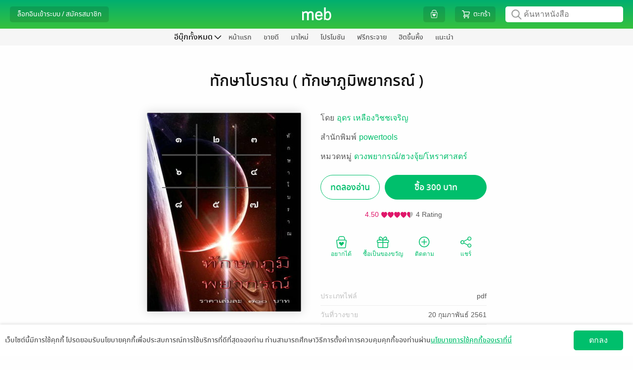

--- FILE ---
content_type: application/javascript
request_url: https://web-asset.mebmarket.com/web/dist/assets/js/libs/Core.js?1768378226
body_size: 21165
content:
"use strict";function _toConsumableArray(e){return _arrayWithoutHoles(e)||_iterableToArray(e)||_unsupportedIterableToArray(e)||_nonIterableSpread()}function _nonIterableSpread(){throw new TypeError("Invalid attempt to spread non-iterable instance.\nIn order to be iterable, non-array objects must have a [Symbol.iterator]() method.")}function _unsupportedIterableToArray(e,t){if(e){if("string"==typeof e)return _arrayLikeToArray(e,t);var o=Object.prototype.toString.call(e).slice(8,-1);return"Object"===o&&e.constructor&&(o=e.constructor.name),"Map"===o||"Set"===o?Array.from(e):"Arguments"===o||/^(?:Ui|I)nt(?:8|16|32)(?:Clamped)?Array$/.test(o)?_arrayLikeToArray(e,t):void 0}}function _iterableToArray(e){if("undefined"!=typeof Symbol&&null!=e[Symbol.iterator]||null!=e["@@iterator"])return Array.from(e)}function _arrayWithoutHoles(e){if(Array.isArray(e))return _arrayLikeToArray(e)}function _arrayLikeToArray(e,t){(null==t||t>e.length)&&(t=e.length);for(var o=0,n=new Array(t);o<t;o++)n[o]=e[o];return n}function _typeof(e){return(_typeof="function"==typeof Symbol&&"symbol"==typeof Symbol.iterator?function(e){return typeof e}:function(e){return e&&"function"==typeof Symbol&&e.constructor===Symbol&&e!==Symbol.prototype?"symbol":typeof e})(e)}function asyncGeneratorStep(e,t,o,n,a,r,i){try{var l=e[r](i),c=l.value}catch(e){return void o(e)}l.done?t(c):Promise.resolve(c).then(n,a)}function _asyncToGenerator(l){return function(){var e=this,i=arguments;return new Promise(function(t,o){var n=l.apply(e,i);function a(e){asyncGeneratorStep(n,t,o,a,r,"next",e)}function r(e){asyncGeneratorStep(n,t,o,a,r,"throw",e)}a(void 0)})}}var Core={};Core.mySwiperFeatureBooks=new Object,Core.serverDateTimeCache="",Core.WhiteListCookie=[],Core.WhiteListLocalStorage=["display_name","firstname","lastname","gender","phone","user_birthday","user_firstname","user_gender","user_lastname","borrow_expire_date","create_date","device_id","email_available","email","news_letter","user_gender","app_id","publisher_contact","publisher_idcard","publisher_writer","anonymous_review","is_activate_coin_account","is_line_match","is_match_apple","is_match_facebook","is_match_google","is_match_line","is_match_the1","facebook_id","enable_2fa","t1c_email","username"],Core.callback_function_2fa=null,Core.countdown_2fa_start_timestamp=0,Core.countdown_2fa_second=0,Core.timer_2fa=null,Core.setCookie=function(e,t,o,n,a,r){Core.localStorageIsAvailable()&&jMeb.in_array(e,Core.WhiteListLocalStorage)?localStorage[e]=t:document.cookie=e+"="+encodeURIComponent(t)+(o?";\texpires="+o.toGMTString():"")+(n?"; path="+n:"")+(a?"; domain="+a:"")+(r?"; secure":"")},Core.getCookie=function(e){if("meb_language"==e){var t=jMeb.gup("lang");if(app_id==DEFAULT_APP_ID_MEB_EN||"en"==t)return"en"}if(Core.localStorageIsAvailable()&&jMeb.in_array(e,Core.WhiteListLocalStorage)&&!jMeb.empty(localStorage[e]))return localStorage[e];var o=document.cookie,n=e+"=",a=o.indexOf("; "+n);if(-1==a){if(0!=(a=o.indexOf(n)))return""}else a+=2;var r=document.cookie.indexOf(";",a);if(-1==r&&(r=o.length),jMeb.empty(o.substring(a+n.length,r)))return"";var i=decodeURIComponent(o.substring(a+n.length,r));return Core.htmlEncodeSpecialChar(i)},Core.deleteCookie=function(e,t,o){""!=Core.getCookie(e)&&(document.cookie="".concat(e,"=").concat(t?"; path=".concat(t):"").concat(o?"; domain=".concat(o):"","; expires=Thu, 01-Jan-70 00:00:01 GMT"))},Core.clearCookie=function(){for(var e=document.cookie.split("; "),t=0;t<e.length;t++){var o=e[t].split("=")[0];Core.deleteCookie(o,COOKIE_PATH_FRONT,COOKIE_DOMAIN)}},Core.updateCookie=function(e){var t=new Date,o=new Date(t.getTime()+31536e6),n=COOKIE_PATH_FRONT,a=COOKIE_DOMAIN;for(var r in e)Core.setCookie(r,e[r]||"",o,n,a)},Core.translateLocale=function(e,t){var o="",n=!1;return void 0===e&&(e=""),void 0===t&&(t=""),""!=action_dictionary&&void 0!==action_dictionary[e]&&(n=!0,o=action_dictionary[e].description),n||(o=void 0===dictionary[e]?t:dictionary[e].description),o},Core.mebBlockUI=function(e,t,o){$("img.img_close_swal").removeAttr("src"),$("img.img_checkout_swal").removeAttr("src"),$("img").removeClass("img_close_swal"),$("img").removeClass("img_checkout_swal"),swal({allowOutsideClick:!1,title:"",html:e,showConfirmButton:!1,imageUrl:ASSETS_IMAGES+"cat_walk.gif",imageWidth:80,imageHeight:80,imageClass:"loading_swal"}),void 0!==o&&setTimeout(function(){window.location=t},o)},Core.mebUnblockUI=function(){swal.close()},Core.htmlEncode=function(e){return sanitizeHtml(e,{allowedTags:["div","p","strong","a","span","fieldset","strong","br","font","img","b","table","tr","td"],allowedAttributes:{"*":["id","class","style","href","src","colspan","target"]}})},Core.htmlEncodeSpecialChar=function(e){return void 0===e&&(e=""),jMeb.empty(e)||(e=e.replace(/&/g,"&amp;").replace(/>/g,"&gt;").replace(/</g,"&lt;").replace(/"/g,"&quot;").replace(/'/g,"&#39;").replace(/\(/g,"&#40;").replace(/\)/g,"&#41;")),e},Core.htmlDecodeSpecialChar=function(e){return void 0===e&&(e=""),jMeb.empty(e)||(e=$("<textarea />").html(e||"").text()),e},Core.getWidthWindow=function(){var e=$(window).width();return parseInt(e)},Core.shuffle=function(e){for(var t,o,n=e.length;0!==n;)o=Math.floor(Math.random()*n),t=e[n-=1],e[n]=e[o],e[o]=t;return e},Core.htmlSpecialChars=function(e){return jMeb.empty(e)&&(e=""),e.replace(/'/,"&#039;").replace(/&/g,"&amp;").replace(/>/g,"&gt;").replace(/</g,"&lt;").replace(/"/g,"&quot;")},Core.removeSpecialCharacter=function(){var e=0<arguments.length&&void 0!==arguments[0]?arguments[0]:"";if(jMeb.empty(e))return"";e=(e=e.replace(/&eacute;/g,"e")).replace(/é/g,"e");for(var t=[".","$","&","+",",","/",":",";","=","?","@","\t","#","<",">",'"',"\n","'","%","{","}","|","\\","^","~","[","]","(",")","`"," "],o="",n=0;n<e.length;n++)jMeb.in_array(e[n],t)?" "==e[n]||"."==e[n]?o+="-":o+="":o+=e[n];return o},Core.getHeadText=function(e,t,o,n,a){var r="",i=Core.getCookie("user_token");if(r+='<div class="head_text">',r+="<h2 ".concat(n?'id="'.concat(n,'"'):"",'  class="head_text_string">'),r+=e,r+="</h2>","recommend_category"==t){var l=jMeb.gup("publisher_id"),c=jMeb.gup("publisher_name"),s="".concat(SITE_URL_HTTPS,"?action=book_category").concat(l?"&store=publisher&publisher_id=".concat(l,"&publisher_name=").concat(c):""),p=jMeb.gup("store");"cartoon"==p&&(s="".concat(SITE_URL_HTTPS,"?action=search_tag_cartoon")),r+='\n            <div id="recommend_category_head_text" class="option_head_text">\n                <a href="'.concat(s,'" class="see_all_category" style="float: right;color: var(--link-color);cursor:pointer;margin-left: 10px;">').concat(Core.translateLocale("view_all","View All"),"</a>\n            ").concat(i&&"publisher"!=p?'\n                <a onclick="'.concat("ManageShortcut.showEditShortCut();",'" style="float: right;color: var(--link-color);cursor:pointer;">').concat(Core.translateLocale("setting","Setting"),"</a>"):"","\n            </div>")}else"feature"==t?o&&(r+="\n                <div ".concat(a?'id="'.concat(a,'"'):"",' class="option_head_text">\n                    <a href="').concat(o,'" style="float: right;">').concat(Core.translateLocale("view_all","View All"),"</a>\n                </div>")):"category_campaign"==t?o&&(r+='\n                <div class="option_head_text">\n                    <a onclick="'.concat(o,'" style="float: right;color: var(--link-color);cursor:pointer;">').concat(Core.translateLocale("view_all","View All"),"</a>\n                </div>")):"gacha"==t&&(r+='\n            <div class="option_head_text">\n                <a onclick="ManageGacha.showPopupGachaDetails();" style="float: right;color: var(--link-color);cursor:pointer;">\n                    เงื่อนไขกล่องสุ่ม\n                </a>\n            </div>');return r+="</div>"},Core.getHeadTextMyFollow=function(e,t,o){return'\n    <div class="head_text">\n        <h2 class="head_text_string">\n            '.concat(e,'\n            <font class="follow_count_text">(').concat(o," ").concat(Core.translateLocale("items","รายการ"),')</font>\n        </h2>\n        <div id="my_follow_head_text" class="option_head_text">\n            <a href="').concat(t,'" style="float: right;">').concat(Core.translateLocale("view_all","View All"),"</a>\n        </div>\n    </div>")},Core.isFloat=function(e){return e===Number(e)&&e%1!=0},Core.displayHtml=function(e,t){var o=2<arguments.length&&void 0!==arguments[2]?arguments[2]:0;$(e).html(t),setTimeout(function(){$(".lazy").lazy()},o)},Core.countObjectSize=function(e){var t,o=0;for(t in e)e.hasOwnProperty(t)&&o++;return o},Core.pad=function(e){return e<10?"0"+e.toString():e.toString()},Core.numberFormat=function(e,t,o,n){e=(e+"").replace(/[^0-9+\-Ee.]/g,"");var a,r,i,l=isFinite(+e)?+e:0,c=isFinite(+t)?Math.abs(t):0,s=void 0===n?",":n,p=void 0===o?".":o,u="";return 3<(u=(c?(a=l,r=c,i=Math.pow(10,r),""+(Math.round(a*i)/i).toFixed(r)):""+Math.round(l)).split("."))[0].length&&(u[0]=u[0].replace(/\B(?=(?:\d{3})+(?!\d))/g,s)),(u[1]||"").length<c&&(u[1]=u[1]||"",u[1]+=new Array(c-u[1].length+1).join("0")),u.join(p)},Core.setSessionStorage=function(e,t){return sessionStorage.setItem(e,t),!0},Core.getSessionStorage=function(e){return sessionStorage.getItem(e)},Core.remoteSession=function(e){sessionStorage.removeItem(e)},Core.destroySessionStorage=function(){var e=0<arguments.length&&void 0!==arguments[0]?arguments[0]:[],t=new Array;e.forEach(function(e){t.push({key_name:e,key_value:sessionStorage.getItem(e)})}),sessionStorage.clear(),t.forEach(function(e){var t=e.key_name,o=e.key_value;o&&sessionStorage.setItem(t,o)})},Core.destroyLocalStorage=function(){localStorage.clear()},Core.diffDays=function(e,t){if(jMeb.empty(e))return!1;e=e.split("-");var o=new Date,n=new Date(e[1]+"/"+e[2]+"/"+e[0]);if(jMeb.empty(t))d=new Date(parseInt(o.getMonth())+1+"/"+o.getDate()+"/"+o.getFullYear());else var a=t.split(" "),r=a[0],i=a[1]||"23:59",l=r.split("-"),c=l[0],s=l[1],p=l[2],u=i.split(":"),d=(u[0],u[1],u[2],new Date(parseInt(s)+"/"+parseInt(p)+"/"+c));var _=Math.abs(d.getTime()-n.getTime());return Math.ceil(_/864e5)},Core.diffHours=function(e,g){var h=2<arguments.length&&void 0!==arguments[2]?arguments[2]:"23:59";return function(e){if(jMeb.empty(e))return!1;e=e.split("-");var t=new Date,o=new Date(e[1]+"/"+e[2]+"/"+e[0]+" "+h);if(jMeb.empty(g))_=new Date(parseInt(t.getMonth())+1+"/"+t.getDate()+"/"+t.getFullYear()+" "+t.getHours()+":"+t.getMinutes());else var n=g.split(" "),a=n[0],r=n[1],i=a.split("-"),l=i[0],c=i[1],s=i[2],p=r.split(":"),u=p[0],d=p[1],_=(p[2],new Date(parseInt(c)+"/"+parseInt(s)+"/"+l+" "+u+":"+d));var m=Math.abs(_.getTime()-o.getTime());return Math.floor(m/36e5)}(e)},Core.diffMinute=function(e,t){if(jMeb.empty(e))return!1;e=e.split("-");var o=new Date,n=new Date(e[1]+"/"+e[2]+"/"+e[0]+" 23:59");if(jMeb.empty(t))m=new Date(parseInt(o.getMonth())+1+"/"+o.getDate()+"/"+o.getFullYear()+" "+o.getHours()+":"+o.getMinutes());else var a=t.split(" "),r=a[0],i=a[1],l=r.split("-"),c=l[0],s=l[1],p=l[2],u=i.split(":"),d=u[0],_=u[1],m=(u[2],new Date(parseInt(s)+"/"+parseInt(p)+"/"+c+" "+d+":"+_));var g=Math.abs(m.getTime()-n.getTime());return Math.floor(g/6e4)},Core.mebPopup=function(e,t,o,n){$("img.loading_swal").removeAttr("src"),$("img.img_checkout_swal").removeAttr("src"),$("img").removeClass("loading_swal"),$("img").removeClass("img_checkout_swal"),swal({allowOutsideClick:!1,title:e,html:t,showConfirmButton:!1,imageUrl:ASSETS_IMAGES+"icon-delete.png",imageWidth:30,imageHeight:30,imageClass:"img_close_swal"}),$(".img_close_swal").click(function(){swal.close()})},Core.searchAutoCompleteBook=function(){var n=_asyncToGenerator(regeneratorRuntime.mark(function e(t,o,n){var a,r,i,l,c,s,p,u,d,_;return regeneratorRuntime.wrap(function(e){for(;;)switch(e.prev=e.next){case 0:if(void 0===n&&(n=[]),!(a=localStorage.autocomplete_last_error_time)){e.next=11;break}if(!(3e5<=(new Date).getTime()-parseInt(a))){e.next=9;break}localStorage.autocomplete_last_error_time="",e.next=11;break;case 9:return"function"==typeof o&&o({success:!1,code:17}),e.abrupt("return");case 11:return r={api:"Search",method:"userSearchAutoCompleteBookBySearchService",data_json:JSON.stringify({keyword:t,search_field_list:n,result_per_page:80,page_no:1})},e.next=14,APICaller.call(r);case 14:i=e.sent,l=jQuery.parseJSON(i),c=l.status,s=l.status,p=s.success,u=s.code,d=l.data,0==p?(17==u&&(_=(new Date).getTime(),localStorage.autocomplete_last_error_time=_),"function"==typeof o&&o(c)):"function"==typeof o&&o(null,d);case 18:case"end":return e.stop()}},e)}));return function(e,t,o){return n.apply(this,arguments)}}(),Core.compairString=function(e){var t=e.split("");return e=(t=t.sort()).join("")},Core.getAllUrlParams=function(e){var t=e?e.split("?")[1]:window.location.search.slice(1),o={};if(t)for(var n=(t=t.split("#")[0]).split("&"),a=0;a<n.length;a++){var r=n[a].split("="),i=void 0,l=r[0].replace(/\[\d*\]/,function(e){return i=e.slice(1,-1),""}),c=void 0===r[1]?"true":r[1];l=l.toLowerCase(),c=c.toLowerCase(),o[l]?("string"==typeof o[l]&&(o[l]=[o[l]]),void 0===i?o[l].push(c):o[l][i]=c):o[l]=c}return o},Core.runSwiper=function(e,t){var o=new Swiper("."+e,t);o.on("sliderMove",function(){$(".lazy").lazy()}),o.on("transitionEnd",function(){$(".lazy").lazy()})},Core.runFlickityFeatureBooks=function(t){if("visible"==$("#feature_book_"+t).css("visibility")&&!Core.mySwiperFeatureBooks[t]){Core.mySwiperFeatureBooks[t]=$(".carousel-".concat(t)).flickity({groupCells:!0,pageDots:!1,cellAlign:"left"});var e=Core.eventChangeFlickity.bind(t);Core.mySwiperFeatureBooks[t].on("change.flickity",e),$(".button-group").on("click",".button",function(){var e=$(this).index();Core.mySwiperFeatureBooks[t].flickity("selectCell",e)})}},Core.eventChangeFlickity=function(){$(".lazy").lazy({threshold:1e3});var e=$("#feature_book_".concat(this," .wrap_book_listing .col_book_list")).length;$("#feature_book_".concat(this," .is-selected")).index();e<=10&&BookList.loadMoreFeatureBookSlide2(this,e)},Core.runSwiperFeatureBooks=function(e,t){var o=2<arguments.length&&void 0!==arguments[2]?arguments[2]:"default";"visible"==$("."+e).css("visibility")&&(Core.mySwiperFeatureBooks[o]||(Core.mySwiperFeatureBooks[o]=new Swiper("."+e,t),$(".lazy").lazy({threshold:1e3}),Core.addEventTransitionEnd(o)))},Core.addEventTransitionEnd=function(o){Core.mySwiperFeatureBooks[o].on("transitionEnd",function(){$(".lazy").lazy({threshold:1e3});var e=Core.mySwiperFeatureBooks[o].activeIndex,t=$("#feature_book_".concat(o," .wrap_book_listing .col_book_list")).length;.5*t<=e&&BookList.loadMoreFeatureBookSlide(o,t)})},Core.repalceUrlbyCDN=function(e){return e||(e=""),e=e.replace("http://","https://"),1!=NOT_SUPPORT_AND&&"Mozilla Firefox"!=BROWSER&&(e=e.replace("asset.mebmarket.com/",CDN_SERVER_WEB)),e},Core.validUrl=function(e){return/(ftp|http|https):\/\/(\w+:{0,1}\w*@)?(\S+)(:[0-9]+)?(\/|\/([\w#!:.?+=&%@!\-\/]))?/.test(e)},Core.krsort=function(e,t){var o,n,a,r,i={},l=[],c=this,s={};switch(t){case"SORT_STRING":o=function(e,t){return c.strnatcmp(e,t)};break;case"SORT_LOCALE_STRING":var p=this.i18n_loc_get_default();o=this.php_js.i18nLocales[p].sorting;break;case"SORT_NUMERIC":o=function(e,t){return e+0-(t+0)};break;default:o=function(e,t){var o=parseFloat(e),n=parseFloat(t),a=o+""===e,r=n+""===t;return a&&r?n<o?1:o<n?-1:0:a&&!r?1:!a&&r?-1:t<e?1:e<t?-1:0}}for(a in e)e.hasOwnProperty(a)&&l.push(a);for(l.sort(o),this.php_js=this.php_js||{},this.php_js.ini=this.php_js.ini||{},s=(r=this.php_js.ini["phpjs.strictForIn"]&&this.php_js.ini["phpjs.strictForIn"].local_value&&"off"!==this.php_js.ini["phpjs.strictForIn"].local_value)?e:s,n=0;n<l.length;n++)i[a=l[n]]=e[a],r&&delete e[a];for(n in i)i.hasOwnProperty(n)&&(s[n]=i[n]);return r||s},Core.bindSpoilerEvent=function(){var t={showSpoil:"แสดงสปอยล์",hideSpoil:"ซ่อนสปอยล์"};"en"==language&&(t={showSpoil:"Show Spoil",hideSpoil:"Hide Spoil"}),Core.removeEmptySpoiler(),$(".spoiler-hide-text").text(t.hideSpoil),$(".spoiler-show-text").text(t.showSpoil),$("div.spoiler-title").unbind("click").click(function(){var e=$(this).find("span");e.hasClass("spoiler-hide-text")?(e.removeClass("spoiler-hide-text"),e.addClass("spoiler-show-text"),e.text(t.showSpoil)):(e.removeClass("spoiler-show-text"),e.addClass("spoiler-hide-text"),e.text(t.hideSpoil)),$(this).children().first().toggleClass("show-icon").toggleClass("hide-icon"),$(this).parent().children().last().toggle()})},Core.hideSpoiler=function(e){var t={showSpoil:"แสดงสปอยล์",hideSpoil:"ซ่อนสปอยล์"};return"en"==language&&(t={showSpoil:"Show Spoil",hideSpoil:"Hide Spoil"}),e=Core.strReplaceAll(e,"hide-icon","show-icon"),e=Core.strReplaceAll(e,'<div class="spoiler-content">','<div class="spoiler-content" style="display: none;">'),e=Core.strReplaceAll(e,'<div class="spoiler-content" style="display: block;">','<div class="spoiler-content" style="display: none;">'),e=Core.strReplaceAll(e,'<div class="spoiler-content" style="">','<div class="spoiler-content" style="display: none;">'),e=Core.strReplaceAll(e,"display: block","display: none"),e=Core.strReplaceAll(e,t.hideSpoil,t.showSpoil),e=Core.strReplaceAll(e,"spoiler-hide-text","spoiler-show-text")},Core.strReplaceAll=function(t,e,o){try{return t.replace(new RegExp(e,"gi"),o)}catch(e){return t}},Core.removeEmptySpoiler=function(){$(".spoiler-content").each(function(){var e=$(this).find("p").html();("&nbsp;"==e||jMeb.empty(e))&&$(this).hide()})},Core.mebAlert=function(e,t,o,n){var a=4<arguments.length&&void 0!==arguments[4]?arguments[4]:"OK";void 0!==_typeof(n)&&jMeb.in_array(n,["success","error","warning","info"])||(n=""),swal({allowOutsideClick:!1,title:e,html:t,type:n,confirmButtonText:a}).then(function(){"function"==typeof o&&o()})},Core.mebConfirm=function(e,t,o,n,a,r,i){jMeb.empty(a)&&(a="Yes"),jMeb.empty(r)&&(r="No");void 0!==_typeof(i)&&jMeb.in_array(i,["success","error","warning","info"])||(i=""),swal({allowOutsideClick:!1,title:e,html:t,type:i,showCancelButton:!0,cancelButtonText:r,confirmButtonText:a,closeOnConfirm:!1}).then(function(){"function"==typeof o&&o()},function(e){"function"==typeof n&&n()})},Core.convertUNIXTimestampToDatetime=function(e){var t=new Date(1e3*e);return t.getFullYear()+"-"+(t.getMonth()+1)+"-"+t.getDate()+" "+t.getHours()+":"+t.getMinutes()+":"+t.getSeconds()},Core.month_name=function(e){if(void 0===e||!e)return"unknown";return["","ม.ค.","ก.พ.","มี.ค.","เม.ย.","พ.ค.","มิ.ย.","ก.ค.","ส.ค.","ก.ย.","ต.ค.","พ.ย.","ธ.ค."][e]},Core.convertDatetime=function(e){if(void 0===e||!e)return"unknown";var t=e.split(" ")[0],o=e.split(" ")[1],n=parseInt(t.split("-")[0]),a=n+543,r=t.split("-")[1],i=parseInt(r),l=t.split("-")[2],c=parseInt(l),s=o.split(":")[0],p=parseInt(s),u=o.split(":")[1],d=parseInt(u),_=o.split(":")[2],m=parseInt(_),g=Core.month_name(i),h=CURRENT_SERVER_DATE_TIME,v=l+" "+g+" "+a+' <span class="date_time_txt">'+s+":"+u+"  น. </span>",f=new Date(n,i-1,c,p,d,m);return Core.convertDiffTimeText(f,h,v)},Core.convertDiffTimeText=function(e,t,o){var n=t-e;n=Math.floor(n/1e3);return n<=0?Core.translateLocale("just_now","เมื่อสักครู่"):60<=n?60<=(n=Math.floor(n/60))?24<=(n=Math.floor(n/60))?30<=(n=Math.floor(n/24))?(n=Math.floor(n/30))<=1?n+" "+Core.translateLocale("months","เดือนที่ผ่านมา"):o:n+" "+Core.translateLocale("days","วันที่ผ่านมา"):n+" "+Core.translateLocale("hours","ชม.ที่ผ่านมา"):n+" "+Core.translateLocale("minutes","นาทีที่ผ่านมา"):n+" "+Core.translateLocale("seconds","วินาทีที่ผ่านมา")},Core.profileError=function(e){return e.onerror="",e.src=ASSETS_IMAGES+"avatar50x50.png",!0},Core.thumbnailPathPickedCommentError=function(e,t){return e.onerror="",e.src="https://1827855842.rsc.cdn77.org/server1/"+t+"/Thumbnail/middle.gif",!0},Core.localStorageIsAvailable=function(){var e="test";try{return localStorage.setItem(e,e),localStorage.removeItem(e),!0}catch(e){return!1}},Core.fbPixelTrackAddToCart=function(e,t,o){o=parseInt(o),"function"==typeof fbq?fbq("track","AddToCart",{content_ids:[e],content_type:"product",value:o,currency:"THB"}):setTimeout(function(){"function"==typeof fbq&&fbq("track","AddToCart",{content_ids:[e],content_type:"product",value:o,currency:"THB"})},1e3)},Core.numberFormat=function(e,t,o,n){e=(e+"").replace(/[^0-9+\-Ee.]/g,"");var a,r,i,l=isFinite(+e)?+e:0,c=isFinite(+t)?Math.abs(t):0,s=void 0===n?",":n,p=void 0===o?".":o,u="";return 3<(u=(c?(a=l,r=c,i=Math.pow(10,r),""+(Math.round(a*i)/i).toFixed(r)):""+Math.round(l)).split("."))[0].length&&(u[0]=u[0].replace(/\B(?=(?:\d{3})+(?!\d))/g,s)),(u[1]||"").length<c&&(u[1]=u[1]||"",u[1]+=new Array(c-u[1].length+1).join("0")),u.join(p)},Core.insertQueryString=function(e,t){var o=[],n={},a=e.split("?");1<a.length&&(o=a[1].split("&"));var r=SITE_URL_HTTPS+"?";for(var i in o.forEach(function(e){var t=e.split("=");1<t.length&&"page_no"!=t[0]&&(n[t[0]]=t[1])}),t.forEach(function(e){var t=e.key,o=e.value;t=encodeURI(t),o=encodeURI(o),n[t]=o}),o=[],n)o.push("".concat(i,"=").concat(n[i]));return r+=o.join("&")},Core.removeQueryString=function(e,t){var o=[],n={},a=e.split("?");1<a.length&&(o=a[1].split("&"));var r=SITE_URL_HTTPS+"?";for(var i in o.forEach(function(e){var t=e.split("=");1<t.length&&(n[t[0]]=t[1])}),t.forEach(function(e){i=encodeURI(e),delete n[i]}),o=[],n)o.push("".concat(i,"=").concat(n[i]));return r+=o.join("&")},Core.getCategoryGroup=function(e){var t="default";return jMeb.in_array(e,FICTION_CATEGORY_ID_LIST)?t="finction":jMeb.in_array(e,CARTOON_CATEGORY_ID_LIST)?t="cartoon":jMeb.in_array(e,NEWSPAPER_CATEGORY_ID_LIST)&&(t="magazine"),t},Core.getAppIdPublihser=function(e){var t="ASK",o=PUBLISHER_OWN_APP_ID;return void 0!==o[e]&&(t=o[e]),t},Core.displayOverlay=function(){$("<div id='overlay'></div>").css({position:"fixed",top:"0px",left:"0px",width:"100%",height:"100%","background-color":"white","z-index":"1500","vertical-align":"middle","text-align":"center",color:"#fff","font-size":"40px","font-weight":"bold",cursor:"wait"}).appendTo("body")},Core.removeOverlay=function(){$("#overlay").remove()},Core.getMyCoin=function(){var t=_asyncToGenerator(regeneratorRuntime.mark(function e(t){var o,n,a;return regeneratorRuntime.wrap(function(e){for(;;)switch(e.prev=e.next){case 0:if(jMeb.empty(t))return e.abrupt("return",!1);e.next=2;break;case 2:return o={api:"Users",method:"userGetMyCoins",data_json:JSON.stringify({token:t})},e.next=5,APICaller.call(o);case 5:if(n=e.sent,1==(a=jQuery.parseJSON(n)).status.success)return e.abrupt("return",a.data.coin_amount_balance);e.next=11;break;case 11:return e.abrupt("return",!1);case 12:case"end":return e.stop()}},e)}));return function(e){return t.apply(this,arguments)}}(),Core.redirectToMebCoin=function(e){var t=Core.getCookie("meb_language"),o=MEBCOIN_BUY+"&lang="+t,n="";n+='<input type="hidden" name="token" value="'+e+'"/>',n+='<input type="hidden" name="business_id" value="'+BUSINESS_ID+'"/>',jMeb.empty(app_id)||(n+='<input type="hidden" name="app_id" value="'+app_id+'"/>'),jMeb.empty(app_platform)||(n+='<input type="hidden" name="app_platform" value="'+app_platform+'"/>'),jMeb.empty(app_ver)||(n+='<input type="hidden" name="app_ver" value="'+app_ver+'"/>'),$('<form action="'+o+'" method="POST">'+n+"</form>").appendTo($(document.body)).submit()},Core.getHtmlPageNotFound=function(){var e=0<arguments.length&&void 0!==arguments[0]?arguments[0]:"",t=1<arguments.length&&void 0!==arguments[1]?arguments[1]:"";return""==e&&(e=Core.translateLocale("text_not_found_1","ขออภัยด้วยนะคะ")),""==t&&(t=Core.translateLocale("text_not_found_2","ไม่พบข้อมูลในหัวข้อที่คุณกำลังชมค่ะ")),'\n        <div style="text-align: center;">\n            <div style="font-size: 28px;font-family: notosansregular;color: #111;margin-top: 40px;">\n                '.concat(e,'\n            </div>\n\n            <div style="font-size: 16px;color: #5a5a5a;font-family: notosansregular;">\n                ').concat(t,'\n            </div>\n\n            <div style="margin-top: 10px;">\n                <img src="').concat(ASSETS_IMAGES,'page_not_found.png" style="width: 100%;max-width: 250px;">\n            </div>\n        </div>\n    ')},Core.getHtmlUserEmptyPage=function(){var e=0<arguments.length&&void 0!==arguments[0]?arguments[0]:"ขออภัยด้วยนะคะ",t=1<arguments.length&&void 0!==arguments[1]?arguments[1]:"ไม่พบข้อมูลในหัวข้อที่คุณกำลังชมค่ะ";return'\n        <div style="text-align: center;">\n            <div style="margin-top: 40px;">\n                <img src="'.concat(ASSETS_IMAGES,'imgMebcatMebphone@2x.png" style="width: 100%;max-width: 200px;">\n            </div>\n            <div style="font-size: 28px;font-family: notosansregular;color: #111;margin-top: 10px;">\n                ').concat(e,'\n            </div>\n            <div style="font-size: 16px;color: #5a5a5a;font-family: notosansregular;">\n                ').concat(t,"\n            </div>\n        </div>\n    ")},Core.shuffle=function(e){for(var t,o,n=e.length;0!==n;)o=Math.floor(Math.random()*n),t=e[n-=1],e[n]=e[o],e[o]=t;return e},Core.getOptionProvince=function(e){var t='<option value="">--------- เลือกจังหวัด ---------</option>';return t+='<option value="กรุงเทพมหานคร"'+("กรุงเทพมหานคร"==(e=void 0!==e?e:"")||"กรุงเทพฯ"==e||"กรุงเทพ"==e?" selected":"")+">กรุงเทพมหานคร</option>",t+='<option value="กระบี่"'+("กระบี่"==e?" selected":"")+">กระบี่ </option>",t+='<option value="กาญจนบุรี"'+("กาญจนบุรี"==e?" selected":"")+">กาญจนบุรี </option>",t+='<option value="กาฬสินธุ์"'+("กาฬสินธุ์"==e?" selected":"")+">กาฬสินธุ์ </option>",t+='<option value="กำแพงเพชร"'+("กำแพงเพชร"==e?" selected":"")+">กำแพงเพชร </option>",t+='<option value="ขอนแก่น"'+("ขอนแก่น"==e?" selected":"")+">ขอนแก่น</option>",t+='<option value="จันทบุรี"'+("จันทบุรี"==e?" selected":"")+">จันทบุรี</option>",t+='<option value="ฉะเชิงเทรา"'+("ฉะเชิงเทรา"==e?" selected":"")+">ฉะเชิงเทรา </option>",t+='<option value="ชัยนาท"'+("ชัยนาท"==e?" selected":"")+">ชัยนาท </option>",t+='<option value="ชัยภูมิ"'+("ชัยภูมิ"==e?" selected":"")+">ชัยภูมิ </option>",t+='<option value="ชุมพร"'+("ชุมพร"==e?" selected":"")+">ชุมพร </option>",t+='<option value="ชลบุรี"'+("ชลบุรี"==e?" selected":"")+">ชลบุรี </option>",t+='<option value="เชียงใหม่"'+("เชียงใหม่"==e?" selected":"")+">เชียงใหม่ </option>",t+='<option value="เชียงราย"'+("เชียงราย"==e?" selected":"")+">เชียงราย </option>",t+='<option value="ตรัง"'+("ตรัง"==e?" selected":"")+">ตรัง </option>",t+='<option value="ตราด"'+("ตราด"==e?" selected":"")+">ตราด </option>",t+='<option value="ตาก"'+("ตาก"==e?" selected":"")+">ตาก </option>",t+='<option value="นครนายก"'+("นครนายก"==e?" selected":"")+">นครนายก </option>",t+='<option value="นครปฐม"'+("นครปฐม"==e?" selected":"")+">นครปฐม </option>",t+='<option value="นครพนม"'+("นครพนม"==e?" selected":"")+">นครพนม </option>",t+='<option value="นครราชสีมา"'+("นครราชสีมา"==e?" selected":"")+">นครราชสีมา </option>",t+='<option value="นครศรีธรรมราช"'+("นครศรีธรรมราช"==e?" selected":"")+">นครศรีธรรมราช </option>",t+='<option value="นครสวรรค์"'+("นครสวรรค์"==e?" selected":"")+">นครสวรรค์ </option>",t+='<option value="นราธิวาส"'+("นราธิวาส"==e?" selected":"")+">นราธิวาส </option>",t+='<option value="น่าน"'+("น่าน"==e?" selected":"")+">น่าน </option>",t+='<option value="นนทบุรี"'+("นนทบุรี"==e?" selected":"")+">นนทบุรี </option>",t+='<option value="บึงกาฬ"'+("บึงกาฬ"==e?" selected":"")+">บึงกาฬ</option>",t+='<option value="บุรีรัมย์"'+("บุรีรัมย์"==e?" selected":"")+">บุรีรัมย์</option>",t+='<option value="ประจวบคีรีขันธ์"'+("ประจวบคีรีขันธ์"==e?" selected":"")+">ประจวบคีรีขันธ์ </option>",t+='<option value="ปทุมธานี"'+("ปทุมธานี"==e?" selected":"")+">ปทุมธานี </option>",t+='<option value="ปราจีนบุรี"'+("ปราจีนบุรี"==e?" selected":"")+">ปราจีนบุรี </option>",t+='<option value="ปัตตานี"'+("ปัตตานี"==e?" selected":"")+">ปัตตานี </option>",t+='<option value="พะเยา"'+("พะเยา"==e?" selected":"")+">พะเยา </option>",t+='<option value="พระนครศรีอยุธยา"'+("พระนครศรีอยุธยา"==e?" selected":"")+">พระนครศรีอยุธยา </option>",t+='<option value="พังงา"'+("พังงา"==e?" selected":"")+">พังงา </option>",t+='<option value="พิจิตร"'+("พิจิตร"==e?" selected":"")+">พิจิตร </option>",t+='<option value="พิษณุโลก"'+("พิษณุโลก"==e?" selected":"")+">พิษณุโลก </option>",t+='<option value="เพชรบุรี"'+("เพชรบุรี"==e?" selected":"")+">เพชรบุรี </option>",t+='<option value="เพชรบูรณ์"'+("เพชรบูรณ์"==e?" selected":"")+">เพชรบูรณ์ </option>",t+='<option value="แพร่"'+("แพร่"==e?" selected":"")+">แพร่ </option>",t+='<option value="พัทลุง"'+("พัทลุง"==e?" selected":"")+">พัทลุง </option>",t+='<option value="ภูเก็ต"'+("ภูเก็ต"==e?" selected":"")+">ภูเก็ต </option>",t+='<option value="มหาสารคาม"'+("มหาสารคาม"==e?" selected":"")+">มหาสารคาม </option>",t+='<option value="มุกดาหาร"'+("มุกดาหาร"==e?" selected":"")+">มุกดาหาร </option>",t+='<option value="แม่ฮ่องสอน"'+("แม่ฮ่องสอน"==e?" selected":"")+">แม่ฮ่องสอน </option>",t+='<option value="ยโสธร"'+("ยโสธร"==e?" selected":"")+">ยโสธร </option>",t+='<option value="ยะลา"'+("ยะลา"==e?" selected":"")+">ยะลา </option>",t+='<option value="ร้อยเอ็ด"'+("ร้อยเอ็ด"==e?" selected":"")+">ร้อยเอ็ด </option>",t+='<option value="ระนอง"'+("ระนอง"==e?" selected":"")+">ระนอง </option>",t+='<option value="ระยอง"'+("ระยอง"==e?" selected":"")+">ระยอง </option>",t+='<option value="ราชบุรี"'+("ราชบุรี"==e?" selected":"")+">ราชบุรี</option>",t+='<option value="ลพบุรี"'+("ลพบุรี"==e?" selected":"")+">ลพบุรี </option>",t+='<option value="ลำปาง"'+("ลำปาง"==e?" selected":"")+">ลำปาง </option>",t+='<option value="ลำพูน"'+("ลำพูน"==e?" selected":"")+">ลำพูน </option>",t+='<option value="เลย"'+("เลย"==e?" selected":"")+">เลย </option>",t+='<option value="ศรีสะเกษ"'+("ศรีสะเกษ"==e?" selected":"")+">ศรีสะเกษ</option>",t+='<option value="สกลนคร"'+("สกลนคร"==e?" selected":"")+">สกลนคร</option>",t+='<option value="สงขลา"'+("สงขลา"==e?" selected":"")+">สงขลา </option>",t+='<option value="สมุทรสาคร"'+("สมุทรสาคร"==e?" selected":"")+">สมุทรสาคร </option>",t+='<option value="สมุทรปราการ"'+("สมุทรปราการ"==e?" selected":"")+">สมุทรปราการ </option>",t+='<option value="สมุทรสงคราม"'+("สมุทรสงคราม"==e?" selected":"")+">สมุทรสงคราม </option>",t+='<option value="สระแก้ว"'+("สระแก้ว"==e?" selected":"")+">สระแก้ว </option>",t+='<option value="สระบุรี"'+("สระบุรี"==e?" selected":"")+">สระบุรี </option>",t+='<option value="สิงห์บุรี"'+("สิงห์บุรี"==e?" selected":"")+">สิงห์บุรี </option>",t+='<option value="สุโขทัย"'+("สุโขทัย"==e?" selected":"")+">สุโขทัย </option>",t+='<option value="สุพรรณบุรี"'+("สุพรรณบุรี"==e?" selected":"")+">สุพรรณบุรี </option>",t+='<option value="สุราษฎร์ธานี"'+("สุราษฎร์ธานี"==e?" selected":"")+">สุราษฎร์ธานี </option>",t+='<option value="สุรินทร์"'+("สุรินทร์"==e?" selected":"")+">สุรินทร์ </option>",t+='<option value="สตูล"'+("สตูล"==e?" selected":"")+">สตูล </option>",t+='<option value="หนองคาย"'+("หนองคาย"==e?" selected":"")+">หนองคาย </option>",t+='<option value="หนองบัวลำภู"'+("หนองบัวลำภู"==e?" selected":"")+">หนองบัวลำภู </option>",t+='<option value="อำนาจเจริญ"'+("อำนาจเจริญ"==e?" selected":"")+">อำนาจเจริญ </option>",t+='<option value="อุดรธานี"'+("อุดรธานี"==e?" selected":"")+">อุดรธานี </option>",t+='<option value="อุตรดิตถ์"'+("อุตรดิตถ์"==e?" selected":"")+">อุตรดิตถ์ </option>",t+='<option value="อุทัยธานี"'+("อุทัยธานี"==e?" selected":"")+">อุทัยธานี </option>",t+='<option value="อุบลราชธานี"'+("อุบลราชธานี"==e?" selected":"")+">อุบลราชธานี</option>",t+='<option value="อ่างทอง"'+("อ่างทอง"==e?" selected":"")+">อ่างทอง </option>"},Core.getUserPersonalizeCategoryList=function(){var e=jMeb.gup("store"),t=Core.getCookie("personalize_".concat(e,"_category_list"));return t&&"-"!=t?t.split(","):new Array},Core.checkReadMorePickedComment=function(){$(".picked_comment_message").each(function(){if(88<$(this).height()){var e="";e+='<div style="position: absolute;bottom: -3px;right: 0;" onclick="Core.showPopPickedComment(\''+$(this).attr("title_edition_guid")+"','"+$(this).attr("meb_comment_order")+"')\">",e+='<div style="background: #FFF;color: #0884E4;padding: 0px 10px;font-family: Thahoma;cursor: pointer;"> อ่านต่อ...',e+="</div>",e+="</div>",$(this).after(e)}})},Core.showPopPickedComment=function(e,t){var o=$(".picked_comment_message_"+e+"_"+t).html(),n="";n+='<fieldset style="text-align: left;margin-bottom: 20px;padding: 20px;margin-top: -40px;">',n+='<div style="float: left;">',n+=$(".rating_"+e+"_"+t).html(),n+="</div>",n+='<div style="float: left;font-size: 14px;color: #333;margin-top: -4px;margin-left: 5px;">',n+=$(".display_name_"+e+"_"+t).html(),n+="</div>",n+="</fieldset>",n+='<div class="read_more_picked_comment" style="font-family: Thahoma;font-size: 14px;padding: 20px;line-height: 23px;margin-top: -45px;text-align: left;color: #555;">',n+=o,n+="</div>",swal({title:"",text:n,type:"",showCloseButton:!0,showCancelButton:!1,showConfirmButton:!1})},Core.currencyFormat=function(e){return e.toFixed(2).replace(/(\d)(?=(\d{3})+(?!\d))/g,"$1,").replace(".00","")},Core.redirectWithMessage=function(e,t){var o=2<arguments.length&&void 0!==arguments[2]?arguments[2]:3;Core.mebBlockUI(t),setTimeout(function(){window.location.href=e},o)},Core.getScript=function(e,o,n){jMeb.empty(o)&&jMeb.empty(n)?$.getScript(e):$.getScript({url:e,cache:!0}).done(function(e,t){o()}).fail(function(e,t,o){console.error(e,t,o),n(e,t,o)})},Core.getCurrentDate=function(){var e=new Date;return e.getFullYear()+"/"+Core.pad(e.getMonth()+1)+"/"+Core.pad(e.getDate())},Core.getCurrentDatetime=function(){var e=new Date;return e.getFullYear()+"/"+Core.pad(e.getMonth()+1)+"/"+Core.pad(e.getDate())+" "+Core.pad(e.getHours())+":"+Core.pad(e.getMinutes())},Core.diffMinutes=function(e){if(jMeb.empty(e))return 0;var t=new Date(e),o=new Date(Core.getCurrentDatetime()),n=Math.abs(o.getTime()-t.getTime());return Math.floor(n/6e4)},Core.CheckUserHasAppToken=_asyncToGenerator(regeneratorRuntime.mark(function e(){var t,o,n,a,r,i,l;return regeneratorRuntime.wrap(function(e){for(;;)switch(e.prev=e.next){case 0:return t=Core.getCookie("user_token"),o={api:"MyBook",method:"checkUserLoginApp",data_json:JSON.stringify({token:t})},e.next=4,APICaller.call(o);case 4:if(n=e.sent,a=jQuery.parseJSON(n),r=a.status.success,i=a.data,r)return l=i.has_login_app,e.abrupt("return",Number(l||0));e.next=12;break;case 12:return e.abrupt("return",0);case 13:case"end":return e.stop()}},e)})),Core.setLatestTime=function(e){var t=Core.getCurrentDatetime();if(Core.localStorageIsAvailable())localStorage[e]=t;else{var o=new Object;o[e]=t,Core.updateCookie(o)}return!0},Core.setDataStorage=function(e,t){if(Core.localStorageIsAvailable())localStorage[e]=t;else{var o=new Object;o[e]=t,Core.updateCookie(o)}return!0},Core.getDataStorage=function(e){var t;return t=Core.localStorageIsAvailable()?localStorage[e]:Core.getCookie(e),jMeb.empty(t)&&(t=""),t},Core.validateInputNumber=function(e){var t=e||window.event;if("paste"===t.type)o=event.clipboardData.getData("text/plain");else{var o=t.keyCode||t.which;o=String.fromCharCode(o)}/[0-9]/.test(o)||(t.returnValue=!1,t.preventDefault&&t.preventDefault())},Core.userCheckStampBenefitAmountByBookIdList=function(){var o=_asyncToGenerator(regeneratorRuntime.mark(function e(t,o){var n,a,r,i,l,c,s,p,u,d,_,m,g,h,v,f,y=arguments;return regeneratorRuntime.wrap(function(e){for(;;)switch(e.prev=e.next){case 0:return n=2<y.length&&void 0!==y[2]?y[2]:"",a=Core.getCookie("user_token"),r=0,i=!1,(l=$("#stamp_amount_use_list").html())&&(c=JSON.parse(l)),s={api:"MebPrivilege",method:"userCheckStampBenefitAmountByBookIdList",data_json:JSON.stringify({token:a,book_id_list:t,flexible_price_list:o,gateway_id:n,app_id:app_id,app_platform:"WEB",stamp_amount_use_list:c})},e.next=9,APICaller.call(s);case 9:if(p=e.sent,1==(u=jQuery.parseJSON(p)).status.success)if(d=u.data.stamp_amount,_=u.data.stamp_by_publisher_group||[],r=u.data.stamp_max_percent_use,m=u.data.stamp_by_book,"",0<d||0<_.length){if(i=!0,Core.displayDepositStamp(d,_),!jMeb.empty(m))for(g in m)h=m[g].book_id,v=m[g].publisher_group_name,f=m[g].stamp_amount,$("#text_stamp_".concat(h)).html("คุณได้รับแสตมป์สนพ. ".concat(v," ").concat(f," ").concat(Core.translateLocale("stamp_unit","ดวง")))}else $(".receive_stamp_amount").html("");return e.abrupt("return",{can_receive_stamp:i,stamp_max_percent_use:r});case 13:case"end":return e.stop()}},e)}));return function(e,t){return o.apply(this,arguments)}}(),Core.displayDepositStamp=function(){var o=_asyncToGenerator(regeneratorRuntime.mark(function e(t,o){var n,a,r,i,l,c,s,p;return regeneratorRuntime.wrap(function(e){for(;;)switch(e.prev=e.next){case 0:if(a=n="",(i=r=0)<t&&(r++,a+='\n        <tr>\n            <td>\n                แสตมป์ meb\n            </td>\n\n            <td style="text-align: right;">\n                '.concat(Core.numberFormat(t,0)," ").concat(Core.translateLocale("stamp_unit","ดวง"),"\n            </td>\n        </tr>"),i=parseInt(i)+parseInt(t)),!jMeb.empty(o))for(l in o)r++,c=o[l].publisher_group_name,s=o[l].stamp_amount,p=Core.numberFormat(s,0),a+="\n            <tr>\n                <td>\n                    แสตมป์ ".concat(c,'\n                </td>\n\n                <td style="text-align: right;">\n                    ').concat(p," ").concat(Core.translateLocale("stamp_unit","ดวง"),"\n                </td>\n            </tr>\n            "),i=parseInt(i)+parseInt(s);0<r?(n+='\n            <div class="stamp_will_receive" style="width: 100%;max-width: 260px;">\n                <table style="font-size: 12px;color: #6c6c6c;width: 100%;">\n                    <tr>\n                        <td style="font-weight: bold;padding-bottom: 5px;" colspan="2">\n                            '.concat(Core.translateLocale("earn_stamps","ได้รับแสตมป์"),'\n                            <img src="').concat(ASSETS_IMAGES,'ic-information-circle.png" style="margin-top: -3px;cursor:pointer;" onclick="Core.showPopupInfoStamp()"/>\n                        </td>\n\n                        ').concat(1==r?"<td></td>":'\n                                <td style="font-weight: bold;padding-bottom: 5px;text-align: right;">\n                                    ทั้งหมด '.concat(Core.numberFormat(i,0)," ").concat(Core.translateLocale("stamp_unit","ดวง"),"\n                                </div>\n                            "),"\n                    </tr>\n\n                    ").concat(a,"\n\n                </table>\n            </div>\n        "),$("#receive_stamp_amount_lg").removeClass("hidden"),$("#receive_stamp_amount_sm").removeClass("hidden")):($("#receive_stamp_amount_lg").addClass("hidden"),$("#receive_stamp_amount_sm").addClass("hidden")),$(".receive_stamp_amount").html(n);case 8:case"end":return e.stop()}},e)}));return function(e,t){return o.apply(this,arguments)}}(),Core.showShowHiddenDepositStamp=function(){$("#btn_show_hidden_deposit_stamp").hide(),$(".hidden_deposit_stamp").show()},Core.showPopupInfoStamp=function(){var e="\n        <div>\n            ".concat(Core.translateLocale("what_are_stamps","stamp คืออะไร?"),"\n        </div>\n    "),t='\n        <div style="font-size: 14px;font-family: Helvetica,Thonburi,Tahoma,sans-serif;max-width: 350px;margin: auto;">\n            <div style="display: table;margin: auto;">\n                <div style="float: left;">\n                    <img src="'.concat(ASSETS_IMAGES,'stamp-meb-cat.png" style="width: 100%;max-width: 45px;margin-right: 10px;">\n                </div>\n            </div>\n\n            <div style="margin-top: 10px;">\n                ').concat(Core.translateLocale("what_are_stamps_description_1","แสตมป์ meb  คือ แสตมป์เงินคืนที่ได้รับจากการซื้ออีบุ๊กในแคมเปญต่างๆ เพื่อใช้เป็นส่วนลดในการซื้ออีบุ๊กในครั้งต่อไป โดยใช้ในแต่ละครั้งได้สูงสุดได้ไม่เกิน 50% ของยอดชำระ"),'\n            </div>\n\n            <div style="display: table;margin: auto;margin-top: 30px;">\n                <div class="wrap_icon_stamp" style="position: relative;text-align: center;color: white;float: left;margin-right: 5px;">\n                    <img class="icon_stamp" src="').concat(ASSETS_IMAGES,'stamp_pub_default.png" style="width: 45px;height: 45px;">\n                </div>\n            </div>\n\n            <div style="margin-top: 10px;">\n               ').concat(Core.translateLocale("what_are_stamps_description_2","แสตมป์สำนักพิมพ์ คือ แสตมป์เงินคืนที่ใช้เป็นส่วนลดในการซื้ออีบุ๊กได้เฉพาะของสำนักพิมพ์นั้นๆ ในครั้งต่อไป โดยใช้ในแต่ละครั้งได้สูงสุดได้ไม่เกิน 50% ของยอดชำระ"),'\n            </div>\n        </div>\n\n        <div style="margin-top: 30px;">\n            <div style="text-align: center;margin-bottom: 10px;">\n                <button class="main_button_out_line_lg" onclick="window.location.href=\'').concat(SITE_URL_HTTPS,'?action=information_stamp\'" style="width: 100%;margin: auto;max-width: 280px;background: #FFF; color: var(--main-color);">\n                    ').concat(Core.translateLocale("view_details","ดูรายละเอียด"),'\n                </button>\n            </div>\n\n            <div style="text-align: center;margin-bottom: 10px;">\n                <button class="main_button_lg" onclick="$(\'#info_stamp\').modal(\'hide\');" style="width: 100%;max-width: 280px;background: var(--main-color); color: #FFF;">\n                    ').concat(Core.translateLocale("confirm","ตกลง"),"\n                </button>\n            </div>\n        </div>\n    ");ManageModal.createModal("info_stamp"),ManageModal.displayModal("info_stamp",e,t,""),ManageModal.renderModal("info_stamp"),$("#info_stamp_body").css("padding-top","30px")},Core.showPopupInfoStampBak=function(){var e='\n        <div style="font-size: 14px;font-family: Helvetica,Thonburi,Tahoma,sans-serif;max-width: 350px;margin: auto;">\n            <div style="display: table;margin: auto;">\n                <div style="float: left;">\n                    <img src="'.concat(ASSETS_IMAGES,'stamp-meb-cat.png" style="width: 100%;max-width: 45px;margin-right: 10px;">\n                </div>\n\n                <div class="wrap_icon_stamp" style="position: relative;text-align: center;color: white;float: left;margin-right: 5px;">\n                    <img class="icon_stamp" src="').concat(ASSETS_IMAGES,'stamp_pub_default.png" style="width: 45px;height: 45px;">\n                </div>\n            </div>\n\n            <div style="margin-top: 20px;">\n                รับแสตมป์เพื่อเก็บไว้ใช้เป็นส่วนลดในการซื้ออีบุ๊กครั้งต่อไป\n            </div>\n\n            <div style="color: #ff0f18;margin-top: 10px;">\n                ใช้เป็นส่วนลดสูงสุดได้ไม่เกิน 50% ของยอดชำระทั้งหมด\n            </div>\n\n            <div style="color: #ff0f18;margin-top: 10px;">\n                "แสตมป์สำนักพิมพ์" ใช้ลดได้เฉพาะอีบุ๊กของสำนักพิมพ์นั้นๆ (ลดได้สูงสุดไม่เกิน 50%)\n            </div>\n        </div>\n\n        <div style="margin-top: 20px;">\n            <div style="text-align: center;margin-bottom: 10px;">\n                <button class="main_button_out_line_lg" onclick="window.location.href=\'').concat(SITE_URL_HTTPS,'?action=information_stamp\'" style="width: 100%;margin: auto;max-width: 280px;background: #FFF; color: var(--main-color);">\n                    ดูรายละเอียดเพิ่มเติม\n                </button>\n            </div>\n\n            <div style="text-align: center;margin-bottom: 10px;">\n                <button class="main_button_lg" onclick="$(\'#info_stamp\').modal(\'hide\');" style="width: 100%;max-width: 280px;background: var(--main-color); color: #FFF;">\n                    ตกลง\n                </button>\n            </div>\n        </div>\n    ');ManageModal.createModal("info_stamp"),ManageModal.displayModal("info_stamp","\n        <div>\n            stamp คืออะไร?\n        </div>\n    ",e,""),ManageModal.renderModal("info_stamp")},Core.showPopupInfoPromotionLinePay=function(){var e='\n        <div style="margin:20px 15px;font-family: HelveticaNeue;font-size: 12px;font-weight: normal;font-stretch: normal;font-style: normal;line-height: 1.17;letter-spacing: normal;text-align: left;color: #5a5a5a;">\n            <p style="font-weight: bold;">\n                เงื่อนไข :\n            </p>\n            <ul style="padding-inline-start: 15px;">\n\n                <li style="margin-bottom: 10px;">\n                    สำหรับลูกค้าที่ซื้ออีบุ๊ก หรือเติม mebcoin ที่ meb, The1Book หรือ readAwrite ด้วย Rabbit LINE Pay เป็น<b>ครั้งแรกในปี 2564 เท่านั้น</b>\n                </li>\n\n                <li style="margin-bottom: 10px;">\n                    Cash back 10% สูงสุด 20 บาท และ คูปองส่วนลดสำหรับชำระผ่าน Rabbit LINE Pay 20 บาท จำนวน 2 ใบจะได้รับทุกวันศุกร์ของสัปดาห์ถัดไป\n                </li>\n\n                <li style="margin-bottom: 10px;">\n                    <b>คูปองส่วนลด 20 บาท</b> หากลูกค้าชำระเงินในเดือนตุลาคม จะสามารถใช้คูปองได้ในเดือนพฤศจิกายน 1 ใบ และเดือนธันวาคม 1 ใบ โดยใช้เป็นส่วนลดสำหรับชำระผ่าน Rabbit LINE Pay ไม่มีขั้นต่ำในการซื้อ<br/>\n                    <div style="font-style: italic;font-size: 11px;color: #999;margin-top: 5px;">* ทั้งนี้ หากลูกค้าชำระเงินในเดือนพฤศจิกายน จะสามารถใช้คูปองได้ในเดือนธันวาคม 1 ใบและเดือนมกราคม 1 ใบ ตามเงื่อนไขข้างต้น<div>\n                </li>\n\n                <li style="margin-bottom: 10px;">\n                    1 บัญชี Rabbit LINE Pay สามารถเข้าร่วมแคมเปญนี้ได้เพียง 1 ครั้งเท่านั้น\n                </li>\n\n                <li style="margin-bottom: 10px;">\n                    ลูกค้าจะต้องมีบัญชี Rabbit LINE Pay ที่เปิดกระเป๋าเงินเรียบร้อย ​เพื่อใช้ในการรับ Cash back และคูปองส่วนลด\n                </li>\n\n                <li style="margin-bottom: 10px;">\n                    ลูกค้าที่สมัครแอกเคานต์ไลน์ด้วยเบอร์โทรศัพท์ต่างประเทศ ไม่สามารถเข้าร่วมโปรโมชั่นนี้ได้\n                </li>\n\n                <li style="margin-bottom: 10px;">\n                    เงื่อนไขเป็นไปตามที่บริษัทฯ กำหนด\n                </li>\n\n                <li style="margin-bottom: 10px;">\n                    บริษัทฯ ขอสงวนสิทธิ์ในการเปลี่ยนแปลงข้อกำหนดและเงื่อนไข หรือระงับโปรโมชั่นใด ๆ โดยไม่ต้องแจ้งให้ทราบล่วงหน้า\n                </li>\n\n                <li style="margin-bottom: 10px;">\n                    กรณีมีข้อพิพาทหรือข้อโต้แย้ง คำตัดสินของ'.concat(MEB_LONGNAME_THAI,' ถือเป็นที่สิ้นสุด\n                </li>\n            </ul>\n        </div>\n\n        <div style="margin-top: 20px;">\n            <div style="text-align: center;margin-bottom: 10px;">\n                <button class="main_button_lg" onclick="$(\'#info_linepay\').modal(\'hide\');" style="width: 100%;max-width: 160px;background: var(--main-color); color: #FFF;">\n                    ตกลง\n                </button>\n            </div>\n        </div>\n    ');ManageModal.createModal("info_linepay"),ManageModal.displayModal("info_linepay","",e,""),ManageModal.renderModal("info_linepay")},Core.showPopupInfoPromotionTrueMoney=function(){ManageModal.createModal("info_checkout_promotion"),ManageModal.displayModal("info_checkout_promotion","",'\n        <div style="margin:20px 15px;font-family: HelveticaNeue;font-size: 12px;font-weight: normal;font-stretch: normal;font-style: normal;line-height: 1.17;letter-spacing: normal;text-align: left;color: #5a5a5a;">\n            <p style="font-weight: bold;">\n            วิธีการร่วมรายการส่งเสริมการขาย :\n            </p>\n            <ul style="padding-inline-start: 15px;">\n\n                <li style="margin-bottom: 10px;">\n                เปิดใช้งานแอปพลิเคชัน TrueMoney Wallet โดยสามารถดาวน์โหลดแอปพลิเคชัน TrueMoney Wallet และสมัครใช้งานได้ฟรี ทุกเครือข่าย  \n                </li>\n\n                <li style="margin-bottom: 10px;">\n                กดลิงก์ผ่านมือถือ เพื่อรับสิทธิ์ : <a href="https://tmn.app.link/LYTPROGRAM" style="color: #ff0000;text-decoration: underline !important;">https://tmn.app.link/LYTPROGRAM</a>\n                </li>\n\n                <li style="margin-bottom: 10px;">\n                เฉพาะลูกค้าที่ชำระด้วย TrueMoney กับร้านค้าที่ร่วมรายการ เลือกซื้อสินค้าหรือบริการ\n                </li>\n\n                <li style="margin-bottom: 10px;">\n                สินค้าหรือบริการมีจำนวนเงินขั้นต่ำในการใช้จ่ายจำนวน 50 บาทขึ้นไปครบทุก ๆ 5 ครั้ง (สูงสุด 200 บาท)\n                </li>\n\n                <li style="margin-bottom: 10px;">\n                เลือกช่องทางการชำระเงินด้วย TrueMoney Wallet\n                </li>\n\n                <li style="margin-bottom: 10px;">\n                รับเงินคืน 50 บาท  เข้า แอปพลิเคชัน TrueMoney Wallet ภายใน 7 วันทำการ\n                </li>\n\n                <li style="margin-bottom: 10px;">\n                สงวนสิทธิ์การซื้อเฉพาะที่ชำระตรงผ่าน TrueMoney Wallet เท่านั้น ถ้าการชำระเงินผ่าน TrueMoney Wallet ที่ผูกไว้บน App Store หรือ Play Store จะถือว่าไม่เข้าร่วมสิทธิ์ได้รับ Cashback \n                </li>\n\n                <li style="margin-bottom: 10px;">\n                ในกรณีที่ไม่สามารถเลือกชำระตรงด้วย TrueMoney Wallet ผ่านแอปพลิเคชัน ให้เข้าเว็ปไซต์โดย Login ใน User ของท่าน เพื่อทำการซื้อสินค้าแทน \n                </li>\n\n                <li style="margin-bottom: 10px;">\n                ทางบริษัทขอสงวนสิทธิ์ สำหรับลูกค้าที่กดเข้าร่วมแคมเปญในแอปพลิเคชันทรูมันนี่เท่านั้น \n                </li>\n\n                <li style="margin-bottom: 10px;">\n                บริษัทจำกัดสิทธิในการรับรางวัล 1 สิทธิ์ ต่อ 1 หมายเลขบัตรประชาชน ตลอดระยะเวลาส่งเสริมการขายนี้\n                </li>\n\n                <li style="margin-bottom: 10px;">\n                ระยะเวลารายการส่งเสริมการขาย : วันที่  1 พฤษภาคม – 31 กรกฎาคม 2565\n                </li>\n            </ul>\n        </div>\n\n        <div style="margin-top: 20px;">\n            <div style="text-align: center;margin-bottom: 10px;">\n                <button class="main_button_lg" onclick="$(\'#info_checkout_promotion\').modal(\'hide\');" style="width: 100%;max-width: 160px;background: var(--main-color); color: #FFF;">\n                    ตกลง\n                </button>\n            </div>\n        </div>\n    ',""),ManageModal.renderModal("info_checkout_promotion")},Core.showPopupInfoPromotionShopeePay=function(){ManageModal.createModal("info_checkout_promotion"),ManageModal.displayModal("info_checkout_promotion","",'\n        <div style="margin:20px 15px;font-family: HelveticaNeue;font-size: 12px;font-weight: normal;font-stretch: normal;font-style: normal;line-height: 1.17;letter-spacing: normal;text-align: left;color: #5a5a5a;">\n            <p style="font-weight: bold;">\n                รายละเอียดแคมเปญ :\n            </p>\n            <ul style="padding-inline-start: 15px;">\n\n                <li style="margin-bottom: 10px;">\n                <u>สำหรับลูกค้าใหม่ ใช้จ่าย ShopeePay ที่ meb ครั้งแรก</u> : ซื้อคูปองบนแอปพลิเคชัน Shopee เพื่อใช้รับ Cashback 30% ShopeeCoins สูงสุด 50 บาท เมื่อซื้ออีบุ๊ก หรือเติม mebcoin ที่ meb, The1Book หรือ readAwrite แบบไม่มีขั้นต่ำ และชำระเงินผ่านแอปพลิเคชัน ShopeePay เท่านั้น\n                </li>\n\n                <li style="margin-bottom: 10px;">\n                <u>สำหรับลูกค้าปัจจุบัน</u> : ซื้อคูปองบนแอปพลิเคชัน Shopee เพื่อใช้รับ Cashback 15% ShopeeCoins สูงสุด 25 บาท เมื่อซื้ออีบุ๊ก หรือเติม mebcoin ที่ meb, The1Book หรือ readAwrite แบบไม่มีขั้นต่ำและชำระเงินผ่านแอปพลิเคชัน ShopeePay เท่านั้น\n                </li>\n            </ul>\n\n            <p style="font-weight: bold;">\n                รายละเอียดคูปอง :\n            </p>\n            <ul style="padding-inline-start: 15px;">\n\n                <li style="margin-bottom: 10px;">\n                สามารถซื้อคูปองได้ที่แอปพลิเคชัน Shopee > ดีล 1 บาท > online voucher หรือกดซื้อคูปองได้ที่ <a href="https://shopee.co.th/m/Shopeepayonlinevouchers" style="color: #ff0000;text-decoration: underline !important;">https://shopee.co.th/m/Shopeepayonlinevouchers</a>\n                </li>\n\n                <li style="margin-bottom: 10px;">\n                คูปองดังกล่าวมีอายุการใช้งาน 7 วัน นับหลังจากวันที่ชำระเงินสำเร็จ\n                </li>\n\n                <li style="margin-bottom: 10px;">\n                จำกัดสิทธิ์การซื้อ 1 คูปอง / 1 คำสั่งซื้อ / บัญชี ShopeePay \n                </li>\n\n                <li style="margin-bottom: 10px;">\n                ระยะเวลาโปรโมชั่น :  23 มีนาคม 2565 ถึง 10 เมษายน 2565 เท่านั้น\n                </li>\n\n                <li style="margin-bottom: 10px;">\n                สิทธิ์มีจำนวนจำกัด\n                </li>\n\n                <li style="margin-bottom: 10px;">\n                หากลูกค้าทำการชำระเงินโดยไม่ได้เลือกใช้คูปองเงินคืน บริษัทฯ ขอสงวนสิทธิ์ในการชดเชยหรือขอคืนเงินจากรายการนั้นๆ สิทธิ์นี้ไม่สามารถโอนสิทธิ์ ถอน หรือ แลกเปลี่ยนเป็นเงินสดหรือของรางวัลอื่นได้\n                </li>\n            </ul>\n\n            <p style="font-weight: bold;">\n                เงื่อนไข :\n            </p>\n            <ul style="padding-inline-start: 15px;">\n\n                <li style="margin-bottom: 10px;">\n                เมื่อลูกค้าซื้อคูปองสำเร็จตามเงื่อนไขที่กำหนดจะได้รับเงินคืนภายใน 24 ชม. และสามารถตรวจสอบรายละเอียดได้ที่ "ดีลและคูปองของฉัน" ในแอปพลิเคชัน Shopee\n                </li>\n\n                <li style="margin-bottom: 10px;">\n                ลูกค้าจำเป็นต้องผูกบัญชี ShopeePay กับ Shopee แล้วเท่านั้น จึงจะสามารถได้รับส่วนลดนี้\n                </li>\n\n                <li style="margin-bottom: 10px;">\n                สามารถใช้คูปองได้กับการชำระเงินด้วย ShopeePay ด้วยยอดเงินในช้อปปี้เพย์วอลเล็ท หรือด้วยบัญชีธนาคารที่ผูกกับ ShopeePay เท่านั้น\n                </li>\n            </ul>\n        </div>\n\n        <div style="margin-top: 20px;">\n            <div style="text-align: center;margin-bottom: 10px;">\n                <button class="main_button_lg" onclick="$(\'#info_checkout_promotion\').modal(\'hide\');" style="width: 100%;max-width: 160px;background: var(--main-color); color: #FFF;">\n                    ตกลง\n                </button>\n            </div>\n        </div>\n    ',""),ManageModal.renderModal("info_checkout_promotion")},Core.showPopupInfoPromotionDolfin=function(){ManageModal.createModal("info_checkout_promotion"),ManageModal.displayModal("info_checkout_promotion","",'\n        <div style="margin:20px 15px;font-family: HelveticaNeue;font-size: 12px;font-weight: normal;font-stretch: normal;font-style: normal;line-height: 1.17;letter-spacing: normal;text-align: left;color: #5a5a5a;">\n            <p style="font-weight: bold;">\n                เงื่อนไข :\n            </p>\n            <ul style="padding-inline-start: 15px;">\n\n                <li style="margin-bottom: 10px;">\n                เมื่อซื้ออีบุ๊ก หรือเติม mebcoin ที่ meb, The1Book หรือ readAwrite ทุกๆ 25 บาท และชำระผ่านดอลฟิน วอลเล็ท รับคะแนนสะสม The 1 เพิ่ม 2 คะแนน\n                </li>\n\n                <li style="margin-bottom: 10px;">\n                ระยะเวลาโปรโมชั่นวันที่ 1 มกราคม 2565 – 30 มิถุนายน 2565\n                </li>\n\n                <li style="margin-bottom: 10px;">\n                ไม่จำกัดสิทธิ์/เดือน\n                </li>\n\n                <li style="margin-bottom: 10px;">\n                เพื่อรับคะแนน The 1 ตามรายการส่งเสริมการขายนี้ ลูกค้าจะต้องทำการผูกบัญชี The 1 กับบัญชีดอลฟิน วอลเล็ทให้สำเร็จก่อน ทั้งนี้ ในกรณีลูกค้าผูกบัญชีสำเร็จแล้ว ลูกค้าจะได้รับคะแนน The 1 พิเศษภายใน 2 ชั่วโมง หลังจากทำรายการเสร็จสิ้นแล้ว โดยลูกค้าจะได้รับข้อความแจ้งเตือนผ่านดอลฟิน วอลเล็ท\n                </li>\n\n                <li style="margin-bottom: 10px;">\n                สิทธิพิเศษนี้ไม่นับรวมการสแกน QR พร้อมเพย์ / QR บัตรเครดิต แล้วเลือกการจ่ายเงินด้วยแอปพลิเคชัน ดอลฟิน\n                </li>\n\n                <li style="margin-bottom: 10px;">\n                เงื่อนไขการใช้คะแนน The 1 เป็นไปตามที่ The 1 กำหนด · อ่านรายละเอียดเพิ่มเติมที่ <a href="https://www.dolfinthailand.com/100t1pt/" style="color: #ff0000;text-decoration: underline !important;">https://www.dolfinthailand.com/100t1pt/</a>\n                </li>\n            </ul>\n\n            <p style="font-weight: bold;">\n                รายละเอียดอื่นๆเพิ่มเติม : \n            </p>\n            <ul style="padding-inline-start: 15px;">\n                <li style="margin-bottom: 10px;">\n                รายละเอียดและเงื่อนไขต่างๆของโปรโมชั่น สามารถดูเพิ่มเติมได้ที่ <a href="https://campaign.mebmarket.com/dolfin/" style="color: #ff0000;text-decoration: underline !important;">https://campaign.mebmarket.com/dolfin/</a>\n                </li>\n            </ul>\n        </div>\n\n        <div style="margin-top: 20px;">\n            <div style="text-align: center;margin-bottom: 10px;">\n                <button class="main_button_lg" onclick="$(\'#info_checkout_promotion\').modal(\'hide\');" style="width: 100%;max-width: 160px;background: var(--main-color); color: #FFF;">\n                    ตกลง\n                </button>\n            </div>\n        </div>\n    ',""),ManageModal.renderModal("info_checkout_promotion")},Core.getHtmlPrivilegeCard=function(e,t,o){var n=3<arguments.length&&void 0!==arguments[3]?arguments[3]:"single",a=e.privilege_id,r=e.privilege_thumbnail_path,i=e.privilege_description,l=e.privilege_name,c=e.privilege_end_date,s=e.privilege_quota_used,p=e.privilege_quota_max,u=e.condition,d=e.condition_list,_=e.privilege_benefit_list,m=e.condition_order_start_date,g=e.condition_order_end_date,h=e.condition_order_amount,v="",f=Core.diffDays(c,t),y=0<f?"".concat(f," ").concat(Core.translateLocale("day","วัน")):"".concat(23-o," ").concat(Core.translateLocale("้hour","ชั่วโมง"));if(_){for(var b=0;b<_.length;b++)if("book"==_[b].privilege_item_type)v+="<div>".concat(Core.translateLocale("you_will_receive_a_book","คุณจะได้รับหนังสือ"),'<ul style="margin-left: 20px;"><li>').concat(_[b].item_name,"</li></ul></div>");else if("subscription"==_[b].privilege_item_type)v+="<div>".concat(Core.translateLocale("you_will_receive_a_mangazine","คุณจะได้รับนิตยสาร"),"<br>").concat(_[b].item_name,"</div>");else{if("gift"==_[b].privilege_item_type){v+="<div>".concat(Core.translateLocale("you_will_receive_a_gift","คุณจะได้รับของขวัญ"),"</div>");break}if("code"==_[b].privilege_item_type){v+="<div>".concat(Core.translateLocale("you_will_receive_a_code","คุณจะได้รับ Code"),"</div>");break}if("theme"==_[b].privilege_item_type){v+="<div>".concat(Core.translateLocale("you_will_receive_a_free_theme","คุณจะได้รับ Theme ฟรี"),"</div>");break}if("photo"==_[b].privilege_item_type){v+="<div>".concat(Core.translateLocale("you_will_receive_a_free_wallpaper","คุณจะได้รับ Wallpaper ฟรี"),"</div>");break}"stamp"==_[b].privilege_item_type&&(v+="<div>".concat(Core.translateLocale("you_will_receive_mebstamp","คุณจะได้รับ<strong>meb stamp จำนวน")," ").concat(_[b].stamp_amount," ").concat(Core.translateLocale("mebstamps","ดวง")," <br>").concat(Core.translateLocale("valid_until","ใช้ได้ถึงวันที่")," ").concat(Core.convertDateToText(_[b].stamp_expire_date),"</strong></div>"))}if("has_book_id"==u&&d){for(var C="",x=0;x<d.length;x++)C+="<li>".concat(d[x].book_name,"</li>");v+='<div style="margin-top: 22px;">'.concat(Core.translateLocale("when_you_have_a_book","เมื่อ<strong><u>มีหนังสือ</u></strong>"),'<br><ul style="margin-left: 20px;"> ').concat(C," </ul></div>")}else if("has_book_id_list"==u&&d){for(var w="",S=0;S<d.length;S++)w+="<li>".concat(d[S].book_name,"</li>");v+='<div style="margin-top: 22px;">'.concat(Core.translateLocale("when_you_have_all_the_following_books","เมื่อ<strong><u>มีหนังสือทั้งหมด</u></strong> ต่อไปนี้"),'<br><ul style="margin-left: 20px;"> ').concat(w," </ul></div>")}else if("has_order_all_books"==u&&d){for(var k="",T=0;T<d.length;T++)k+="<li>".concat(d[T].book_name,"</li>");v+='<div style="margin-top: 22px;">'.concat(Core.translateLocale("when_buying_all_books","เมื่อ<strong><u>ซื้อหนังสือทั้งหมด</u></strong> ต่อไปนี้"),'<ul style="margin-left: 20px;"> ').concat(k," </ul><div>").concat(Core.translateLocale("total_purchase_count_since","ยอดซื้อนับตั้งแต่วันที่")," ").concat(Core.convertDateToText(m)," ").concat(Core.translateLocale("to","ถึง")," ").concat(Core.convertDateToText(g),"</div></div>")}else if("has_order_some_books"==u&&d){for(var M="",I=0;I<d.length;I++)M+="<li>".concat(d[I].book_name,"</li>");v+='<div style="margin-top: 22px;">'.concat(Core.translateLocale("when_you_buy_any_one_of_the_following_books","เมื่อ<strong><u>ซื้อหนังสือเล่มใดเล่มหนึ่ง</u></strong> ต่อไปนี้"),'<ul style="margin-left: 20px;"> ').concat(M," </ul><div>").concat(Core.translateLocale("total_purchase_count_since","ยอดซื้อนับตั้งแต่วันที่")," ").concat(Core.convertDateToText(m)," ").concat(Core.translateLocale("to","ถึง")," ").concat(Core.convertDateToText(g),"</div></div>")}else if("has_order_some_categories"==u&&d){for(var A="",L=0;L<d.length;L++)A+="<li>".concat(d[L].category_name,"</li>");v+='<div style="margin-top: 22px;">'.concat(Core.translateLocale("when_you_buy_any_one_of_the_following_categories","เมื่อ<strong><u>ซื้อหนังสือในหมวดใดหมวดหนึ่ง</u></strong> ต่อไปนี้"),'<br><ul style="margin-left: 20px;">').concat(A," </ul><div>").concat(Core.translateLocale("total_purchase_count_since","ยอดซื้อนับตั้งแต่วันที่")," ").concat(Core.convertDateToText(m)," ").concat(Core.translateLocale("to","ถึง")," ").concat(Core.convertDateToText(g),"</div></div>")}else if("has_order_some_categories_amount"==u&&d){for(var E="",P=0;P<d.length;P++)E+="<li>".concat(d[P].category_name,"</li>");v+='<div style="margin-top: 22px;">'.concat(Core.translateLocale("when_accumulated_purchases_in_any_one_category_reaches","เมื่อ<strong><u>มียอดซื้อสะสมในหมวดใดหมวดหนึ่ง</u></strong> ต่อไปนี้ ครบ")," ").concat(h," ").concat(Core.translateLocale("currency_baht","บาท"),'<br><ul style="margin-left: 20px;">').concat(E," </ul><div>").concat(Core.translateLocale("total_purchase_count_since","ยอดซื้อนับตั้งแต่วันที่")," ").concat(Core.convertDateToText(m)," ").concat(Core.translateLocale("to","ถึง")," ").concat(Core.convertDateToText(g),"</div></div>")}else if("has_order_some_categories_amount_oneorder"==u&&d){for(var R="",D=0;D<d.length;D++)R+="<li>".concat(d[D].category_name,"</li>");v+='<div style="margin-top: 22px;">'.concat(Core.translateLocale("when_accumulated_purchases_in_any_one_category_reaches","เมื่อ<strong><u>มียอดซื้อในหมวดใดหมวดหนึ่ง</u></strong> ต่อไปนี้ ครบ")," ").concat(h," ").concat(Core.translateLocale("currency_baht","บาท")," ").concat(Core.translateLocale("in_one_purchase","ในการซื้อครั้งหนึ่ง (1 ใบเสร็จ)"),'<br><ul style="margin-left: 20px;">').concat(R," </ul>\n            <div>").concat(Core.translateLocale("total_purchase_count_since","ยอดซื้อนับตั้งแต่วันที่")," ").concat(Core.convertDateToText(m)," ").concat(Core.translateLocale("to","ถึง")," ").concat(Core.convertDateToText(g),"</div></div>")}else if("has_order_some_publishers"==u&&d){for(var O="",F=0;F<d.length;F++)O+="<li>".concat(d[F].publisher_writer,"</li>");v+='<div style="margin-top: 22px;">'.concat(Core.translateLocale("when_you_purchase_a_book_from_following_publisher","เมื่อ<strong><u>ซื้อหนังสือของสำนักพิมพ์</u></strong> ต่อไปนี้"),'<br><ul style="margin-left: 20px;">').concat(O," </ul><div>").concat(Core.translateLocale("total_purchase_count_since","ยอดซื้อนับตั้งแต่วันที่")," ").concat(Core.convertDateToText(m)," ").concat(Core.translateLocale("to","ถึง")," ").concat(Core.convertDateToText(g),"</div></div>")}else if("has_order_some_publishers_amount"==u&&d){for(var j="",$=0;$<d.length;$++)j+="<li>".concat(d[$].publisher_writer,"</li>");v+='<div style="margin-top: 22px;">'.concat(Core.translateLocale("when_the_accumulated_purchase_amount_of_the_publisher_reaches","เมื่อ<strong><u>มียอดซื้อสะสมของสำนักพิมพ์</u></strong>ต่อไปนี้ ครบ")," ").concat(h," ").concat(Core.translateLocale("currency_baht","บาท"),'<br><ul style="margin-left: 20px;">').concat(j," </ul><div>").concat(Core.translateLocale("total_purchase_count_since","ยอดซื้อนับตั้งแต่วันที่")," ").concat(Core.convertDateToText(m)," ").concat(Core.translateLocale("to","ถึง")," ").concat(Core.convertDateToText(g),"</div></div>")}else if("has_order_some_publishers_amount_oneorder"==u&&d){for(var N="",B=0;B<d.length;B++)N+="<li>".concat(d[B].publisher_writer,"</li>");v+='<div style="margin-top: 22px;"'.concat(Core.translateLocale("when_the_total_purchase_amount_in_publisher_reaches",">เมื่อ<strong><u>มียอดซื้อของสำนักพิมพ์</u></strong>ต่อไปนี้ ครบ")," ").concat(h," ").concat(Core.translateLocale("currency_baht","บาท")," ").concat(Core.translateLocale("in_one_purchase","ในการซื้อครั้งหนึ่ง (1 ใบเสร็จ)"),'<br><ul style="margin-left: 20px;">').concat(N," </ul><div>").concat(Core.translateLocale("total_purchase_count_since","ยอดซื้อนับตั้งแต่วันที่")," ").concat(Core.convertDateToText(m)," ถึง ").concat(Core.convertDateToText(g),"</div></div>")}else v="<div>".concat(i,"</div>")}var U='<div class="privilege_card_description_'.concat(a,'" style="display:none;">\n            <div class="privilege_detail_header">').concat(Core.translateLocale("privilege","สิทธิพิเศษ"),'</div>\n            <div class="privilege_detail_body">\n                <div style="width:330px;margin:auto;">\n                    <img class="card-img-top" style="height: 80px;width:330px;border-bottom-left-radius: calc(.25rem - 1px);border-bottom-right-radius: calc(.25rem - 1px);display:none;" src="').concat(r,'" alt="Card image cap">\n                    <div>\n                        <div style="text-align: center;font-size: 18px;">').concat(Core.replaceNewLine(l),'</div>\n                        <div style="margin-top:22px;">').concat(""!=v?Core.replaceNewLine(v):Core.replaceNewLine(i),'</div>\n                        <div style="margin-top:10px;"><small class="text-muted privilege-expire-text"><img src="').concat(ASSETS_IMAGES,'ic-clock-ipad-red.png" style="vertical-align: sub;"> ').concat(Number(f||0)<=1825?"".concat(Core.translateLocale("expire_within","Expire within")," ").concat(y):Core.translateLocale("time_unlimited","ไม่จำกัดเวลา"),"</small></div>\n                    </div>\n                </div>\n            </div>\n        </div>\n    "),G="";return"sub_group"==n?G='\n            <div onclick="Core.showPrivilegeDescriptionModal('.concat(a,')" style="color: var(--link-color);cursor: pointer;font-size: 14px;margin-top: 15px;max-height: 40px;overflow: hidden;display: -webkit-box;-webkit-box-orient: vertical;-webkit-line-clamp: 2;">\n                <img src="').concat(ASSETS_IMAGES,'wink.png" srcset="').concat(ASSETS_IMAGES,'wink@2x.png" style="width: 14px;" 2x>\n                ').concat(Core.replaceNewLine(i),"\n            </div>\n\n            ").concat(U,"\n        "):"single"==n?G='\n            <div id="privilege_card_'.concat(a,'" class="card privilege_card">\n                <div>\n                    <img class="card-img-top" style="height: 80px;" src="').concat(r,'" alt="Card image cap">\n                </div>\n                <div class="card-body privilege-body-div">\n                    <h5 class="card-title privilege-text-title">').concat(l,'</h5>\n                    <div style="display:table;width:100%">\n                        <div style="display:table-cell;">\n                            <div class="main_button_out_line_md" onclick="Core.showPrivilegeDescriptionModal(').concat(a,')" style="width:80px;text-align:center;padding: 1px 0;cursor:pointer;">').concat(Core.translateLocale("details","รายละเอียด"),'</div>\n                        </div>\n                        <div style="display:table-cell;">\n                            <p class="card-text text-right text-detail">\n                            ').concat(-1!=p&&s==p?'<small class="text-muted privilege-expire-text" style="margin-right: 3px;">'.concat(Core.translateLocale("the_quota_is_full","สิทธิเต็มแล้ว"),"</small> "):'<small class="text-muted privilege-expire-text"><img src="'.concat(ASSETS_IMAGES,'ic-clock-ipad-red.png" style="vertical-align: sub;"> ').concat(Number(f||0)<=1825?"".concat(Core.translateLocale("expire_within","Expire within")," ").concat(y):Core.translateLocale("time_unlimited","ไม่จำกัดเวลา"),"</small> "),"\n                            </p>\n                            \n                            ").concat(U,"\n                        </div>\n                    </div>\n                </div>\n            </div>\n            "):"multi"==n&&(G='\n            <div id="privilege_card_'.concat(a,'" class="card privilege_card">\n                <div style="position: relative;">\n                    <img class="card-img-top" style="height: 80px;" src="').concat(r,'" alt="Card image cap">\n\n                    <div style="position: absolute;top: 9;right: 5;">\n                        ').concat(-1!=p&&s==p?'<small class="text-muted privilege-expire-text" style="background: #FFF;border-radius: 40px;font-size: 12px;padding: 3px;">'.concat(Core.translateLocale("the_quota_is_full","สิทธิเต็มแล้ว"),"</small> "):'<small class="text-muted privilege-expire-text" style="background: #FFF;border-radius: 40px;font-size: 12px;padding: 3px;"><img src="'.concat(ASSETS_IMAGES,'ic-clock-ipad-red.png" style="vertical-align: sub;"> ').concat(Number(f||0)<=1825?"".concat(Core.translateLocale("expire_within","Expire within")," ").concat(y):Core.translateLocale("time_unlimited","ไม่จำกัดเวลา"),"</small> "),"\n                    </div>\n                </div>\n            </div>\n            ")),G},Core.showPrivilegeDescriptionModal=function(e){var t=$(".privilege_card_description_"+e),o=$(t).find(".privilege_detail_header").html(),n=$(t).find(".privilege_detail_body").html();$("#privilege_description_modal").html()?($("#privilege_description_modal_title").html(o),$("#privilege_description_modal_body").html(n)):Core.createPrivilegeDescriptionModal(o,n),ManageModal.renderModal("privilege_description_modal")},Core.createPrivilegeDescriptionModal=function(e,t){ManageModal.createModal("privilege_description_modal",0,375),ManageModal.displayModal("privilege_description_modal",e,t)},Core.getPublisherConsoleUrl=function(){Core.getCookie("user_token");var e=PUBLISHER_CONSOLE_URL;return e=e.replace("publisherconsole","publisherconsole_2")},Core.replaceNewLine=function(e){return e?e.replace(/(?:\\[rn]|[\r\n]+)+/g,"<br>"):""},Core.getVersionImageProfile=function(){var e="",t=Core.getDataStorage("version_img_profile");if(jMeb.empty(t)){var o=(new Date).getTime();e=o,Core.setDataStorage("version_img_profile",o)}else e=t;return e},Core.setVersionImageProfile=function(){var e=(new Date).getTime();result=e,Core.setDataStorage("version_img_profile",e)},Core.redirectURL=function(){var e=0<arguments.length&&void 0!==arguments[0]?arguments[0]:"";"new_tab"==(1<arguments.length&&void 0!==arguments[1]?arguments[1]:"")?window.open(e,"_blank"):window.location.href=e},Core.getTextAcceptConsentToEnableFeature=function(){var e=Core.getCookie("user_token"),t="";return jMeb.empty(e)?t+='\n            <div style="text-align: center;padding: 40px 20px;margin-bottom: 20px;">\n               กรุณา <a href="javascript:showPopupLogin()" style="color: var(--link-color);">เข้าสู่ระบบ</a> ก่อนใช้งานฟีเจอร์นี้\n            </div>\n        ':t+='\n            <div style="text-align: center;padding: 40px 20px;margin-bottom: 20px;">\n               กรุณาตั้งค่า <a href="javascript:ManageAgreement.showViewUserConsent('.concat(function(){window.location.reload()},",").concat(function(){ManageModal.closeAllModal()},');" style="color: var(--link-color);">ความเป็นส่วนตัวของข้อมูล</a> เพื่อเปิดใช้งานฟีเจอร์นี้\n            </div>\n        '),t},Core.showPopupCoinNotEnough=function(){var e='<p><img src="'+ASSETS_IMAGES+'topup_coin.png"/></p><br/>';e+="<p>"+Core.translateLocale("you_might_be_out_of_meb_coins_or_your_meb_coin_account_is_not_set_up_yet","จำนวน coin ของคุณไม่พอสำหรับชำระสินค้าหรือคุณยังไม่ Register meb coin")+"</p>",e+="<p>"+Core.translateLocale("would_you_like_to_go_on_with_meb_coin","ต้องการใช้ meb coin ต่อหรือไม่?")+"</p><br/>",Core.mebConfirm("",e,function(){Core.redirectToMebCoin(token)},null,Core.translateLocale("use_meb_coin","ใช้ meb coin"),Core.translateLocale("close","ปิด"))},Core.checkVerifyIDCard=_asyncToGenerator(regeneratorRuntime.mark(function e(){var t,o,n,a,r,i,l,c;return regeneratorRuntime.wrap(function(e){for(;;)switch(e.prev=e.next){case 0:if(t=0,o=Core.getCookie("user_token")){e.next=4;break}return e.abrupt("return",t);case 4:return n={api:"Users",method:"userCheckVerifyIDCard",data_json:JSON.stringify({token:o,app_id:app_id,app_platform:"WEB",skip_check_credit_card:0})},e.next=7,APICaller.call(n);case 7:return a=e.sent,r=jQuery.parseJSON(a),i=r.status,l=i.success,c=i.code,t=l?1:parseInt(c||"99"),e.abrupt("return",t);case 12:case"end":return e.stop()}},e)})),Core.goToUploadIdCard=function(){var e=SITE_URL_HTTPS+"index.php?action=verify_id_card",t="";t+='<input type="hidden" name="token" value="'+token+'"/>',t+='<input type="hidden" name="show_header" value="'+show_header+'"/>',t+='<input type="hidden" name="app_platform" value="'+app_platform+'"/>',$('<form action="'+e+'" method="POST">'+t+"</form>").appendTo($(document.body)).submit()},Core.getDomain=function(){return window.location.hostname.split(".").slice(1).join(".")},Core.getSubdomain=function(){return window.location.hostname.split(".")[0]},Core.getAllCatagory=_asyncToGenerator(regeneratorRuntime.mark(function e(){var t,o,n,a,r,i,l,c,s,p,u,d,_,m,g=arguments;return regeneratorRuntime.wrap(function(e){for(;;)switch(e.prev=e.next){case 0:return t=0<g.length&&void 0!==g[0]?g[0]:"",o=Core.getCookie("user_token"),n={api:"Store",method:"getCategoriesPageAll",data_json:JSON.stringify({app_id:t||app_id,app_platform:"WEB",token:o})},e.next=5,APICaller.call(n);case 5:if(a=e.sent,r=jQuery.parseJSON(a),i=r.status.success,l=r.data,c=r.category_group,i)return s=/^[a-zA-Z]/,p=[],u=l.filter(function(e){return!s.test(e.category_name)&&0<e.child_data.length}),d=l.filter(function(e){return!s.test(e.category_name)&&0==e.child_data.length}),_=l.filter(function(e){return s.test(e.category_name)&&0<e.child_data.length}),m=l.filter(function(e){return s.test(e.category_name)&&0==e.child_data.length}),u.sort(function(e,t){return sortCategory(e,t)}),d.sort(function(e,t){return sortCategory(e,t)}),_.sort(function(e,t){return sortCategory(e,t)}),m.sort(function(e,t){return sortCategory(e,t)}),(p=[].concat(_toConsumableArray(u),_toConsumableArray(d),_toConsumableArray(_),_toConsumableArray(m))).forEach(function(e){var t=e.child_data,o=e.category_id;if(0<t.length)if(2==o){var n=[].concat(_toConsumableArray(t.filter(function(e){return Object.keys(CATEGORY_FICTION_PRIORITY).includes(e.category_id)}).sort(function(e,t){return CATEGORY_FICTION_PRIORITY[e.category_id.toString()]>CATEGORY_FICTION_PRIORITY[t.category_id.toString()]?1:CATEGORY_FICTION_PRIORITY[e.category_id.toString()]<CATEGORY_FICTION_PRIORITY[t.category_id.toString()]?-1:0})),_toConsumableArray(t.filter(function(e){return!_toConsumableArray(Object.keys(CATEGORY_FICTION_PRIORITY)).includes(e.category_id)})));e.child_data=n}else t.sort(function(e,t){var o=e.category_name.toLowerCase(),n=t.category_name.toLowerCase(),a=s.test(o),r=s.test(n);return a==r?o.localeCompare(n,"en",{sensitivity:"base"}):a?1:r?-1:0})}),e.abrupt("return",{category_list:p,category_group:c});e.next=24;break;case 24:return e.abrupt("return",{category_list:[],category_group:[]});case 25:case"end":return e.stop()}},e)})),Core.sortCategory=function(e,t){var o=CATEGORY_PRIORITY[e.category_id.toString()]||999999,n=CATEGORY_PRIORITY[t.category_id.toString()]||999999,a=e.category_name.toLowerCase(),r=t.category_name.toLowerCase();return n<o?1:o<n?-1:a.localeCompare(r,"en",{sensitivity:"base"})},Core.convertDateToText=function(e){var t=new Date(e);return"en"==language?t.getDate()+" "+["Jan","Feb","Mar","Apr","May","Jun","Jul","Aug","Sep","Oct","Nov","Dec"][t.getMonth()]+" "+t.getFullYear():t.getDate()+" "+["ม.ค.","ก.พ.","มี.ค.","เม.ย.","พ.ค.","มิ.ย.","ก.ค.","ส.ค.","ก.ย.","ต.ค.","พ.ย.","ธ.ค."][t.getMonth()]+" "+(t.getFullYear()+543)},Core.getCensorEmail=function(){var e=(Core.getCookie("email")||"").split("@"),t="xxxxxxx@xxxxx.com";return 2<=e.length&&(t=e[0].substring(0,2),2<e[0].length&&(t=t.padEnd(e[0].length,"x")),t+="@".concat(e[1])),t},Core.convertDateToTextTime=function(e){var t=1<arguments.length&&void 0!==arguments[1]&&arguments[1],o=new Date(e),n=o.getHours(),a=o.getMinutes();if(0==n&&(n="00"),0==a&&(a="00"),"en"!=language)return o.getDate()+" "+["ม.ค.","ก.พ.","มี.ค.","เม.ย.","พ.ค.","มิ.ย.","ก.ค.","ส.ค.","ก.ย.","ต.ค.","พ.ย.","ธ.ค."][o.getMonth()]+" "+(o.getFullYear()+543).toString().substr(2,4)+" "+n+":"+a+" น.";var r=o.getFullYear().toString().substr(2,4);return 1==t&&(r=o.getFullYear().toString()),o.getDate()+" "+["Jan","Feb","Mar","Apr","May","Jun","Jul","Aug","Sep","Oct","Nov","Dec"][o.getMonth()]+" "+r+" "+n+":"+a},Core.removeScriptTags=function(e){return e.replace(/<\s*script[^>]*>(.*?)<\s*\/\s*script\s*>/gi,"")},Core.callUserVerify2FAPasscode=function(){var o=_asyncToGenerator(regeneratorRuntime.mark(function e(t,o){var n,a,r,i,l,c=arguments;return regeneratorRuntime.wrap(function(e){for(;;)switch(e.prev=e.next){case 0:return n=2<c.length&&void 0!==c[2]?c[2]:"",a={api:"Users",method:"userVerify2FAPasscode",data_json:JSON.stringify({temp_token:o,passcode:t})},e.next=4,APICaller.call(a);case 4:r=e.sent,1==(i=jQuery.parseJSON(r)).status.success?(l=i.data.token,"undefined"==typeof redirect_after_login||jMeb.empty(redirect_after_login)?Core.getUserInfo(l,n):($("#token_from_login").val(l),$("#device_id_from_login").val(device_id_referer_login),$("#device_name_from_login").val(device_name_referer_login),$("#secure_key_from_login").val(secure_key_from_login),$("#form_submit_login").submit())):Core.mebAlert("",i.status.description,function(){showPopupLogin()},"warning");case 7:case"end":return e.stop()}},e)}));return function(e,t){return o.apply(this,arguments)}}(),Core.getUserInfo=function(){var o=_asyncToGenerator(regeneratorRuntime.mark(function e(t,o){var n,a,r,i,l,c,s,p,u,d;return regeneratorRuntime.wrap(function(e){for(;;)switch(e.prev=e.next){case 0:return n={api:"Users",method:"getUserInfo",data_json:JSON.stringify({token:t})},e.next=3,APICaller.call(n);case 3:a=e.sent,r=jQuery.parseJSON(a),i=r.data,l=void 0===i?{}:i,r.status.success?(l.user_token=t,Core.updateCookie(l),c="","login_google"==o?(c=decodeURIComponent(jMeb.gup("redirect_url_after_login")),setUrlAfterLogin(c),c=$("#redirect_url_after_login").val()):0<=(s=window.location.href).indexOf("state")&&0<=s.indexOf("code")&&(p=["state","code"],c=Core.removeQueryString(s,p)),3==Core.getCookie("user_type")?Core.getPublihserInfo(t,c):c?window.location.href=c:"display_username"==o?(u=Core.getCookie("username"),d=Core.getCookie("display_name"),$(".text_username").html(u.substr(0,16)),$(".menu_user_info_display_name").html(d),$(".menu_user_info_display_username").html(u)):window.location.reload()):Core.mebAlert("","ขออภัยจ้า ไม่สามารถเข้าสู่ระบบได้ในขณะนี้จ้า",function(){window.location.href=SITE_URL_HTTPS},"warning");case 7:case"end":return e.stop()}},e)}));return function(e,t){return o.apply(this,arguments)}}(),Core.getPublihserInfo=function(){var t=_asyncToGenerator(regeneratorRuntime.mark(function e(t){var o,n,a,r,i,l,c=arguments;return regeneratorRuntime.wrap(function(e){for(;;)switch(e.prev=e.next){case 0:return o=1<c.length&&void 0!==c[1]?c[1]:"",n={api:"Sell",method:"getPublisherInfo",data_json:JSON.stringify({token:t})},e.next=4,APICaller.call(n);case 4:a=e.sent,(r=jQuery.parseJSON(a)).status.success&&(i=0,1==r.data.publisher_pay_via_B2S&&(i=1),l={user_id_publisher:r.data.user_id_publisher,publisher_type:r.data.publisher_type,publisher_idcard:r.data.publisher_idcard,publisher_writer:r.data.publisher_writer,publisher_contact:r.data.publisher_contact,email:r.data.email,publisher_accept_agreement:r.data.publisher_accept_agreement,publisher_need_bill_vat:r.data.publisher_need_bill_vat,display_name:r.data.display_name,publisher_accept_agreement_buffet:r.data.publisher_accept_agreement_buffet,publisher_accept_agreement_one:r.data.publisher_accept_agreement_one,publisher_accept_agreement_audio:r.data.publisher_accept_agreement_audio,publisher_need_find_narrator:r.data.publisher_need_find_narrator,publisher_pay_via_B2S:i,publisher_is_valid_bank_acc:r.data.publisher_is_valid_bank_acc},Core.updateCookie(l),o?window.location.href=o:window.location.reload());case 7:case"end":return e.stop()}},e)}));return function(e){return t.apply(this,arguments)}}(),Core.getEnable2FA=function(){var t=_asyncToGenerator(regeneratorRuntime.mark(function e(t){var o,n,a,r;return regeneratorRuntime.wrap(function(e){for(;;)switch(e.prev=e.next){case 0:return o=!1,n={api:"Users",method:"getUserMFAStatus",data_json:JSON.stringify({token:t})},e.next=4,APICaller.call(n);case 4:return a=e.sent,(r=jQuery.parseJSON(a)).status.success&&(o=r.data.is_enable),e.abrupt("return",o);case 8:case"end":return e.stop()}},e)}));return function(e){return t.apply(this,arguments)}}(),Core.clearStateLoginSocial=function(){var e=new URL(window.location.href);e.searchParams.delete("code"),e.searchParams.delete("state"),e.searchParams.delete("id_token"),e.searchParams.delete("google_state"),window.history.pushState({},"",e.toString())},Core.changeLanguage=function(e){if(e!=Core.getCookie("meb_language")){var t=new Date,o=new Date(t.getTime()+31536e6);document.cookie="meb_language=".concat(e,"; expires=").concat(o,"; path=/"),window.location=window.location.href}};

--- FILE ---
content_type: application/javascript
request_url: https://web-asset.mebmarket.com/web/dist/assets/js/libs/jPaginator.js?1768378226
body_size: 908
content:
"use strict";var jPaginator=function(t,i,e,s,a,n,r){function m(t){return t.toString().replace(/\B(?=(\d{3})+(?!\d))/g,",")}this._all_records=null,this._per_page=20,this._cur_page=1,this._record_start=0,this._page_count=0,this._page_range=2,this._page_param="page",this._config={container:"paging",style_on:"on",style_off:"off",first:"first",prev:"prev",last:"last",next:"next"},this._output="",this._action=null,this._data=[],this.type="",this.setAllRecords=function(t){this._all_records=Number(t)?t:0},this.setPerPage=function(t){this._per_page=t},this.setPageRang=function(t){this._page_range=t},this._constructor=function(t,i,e,s,a,n,r){s=null==s?0:s,n=null==n?0:n,this.setAllRecords(e),0<s&&this.setPerPage(s),0<n&&this.setPageRang(n),this._action=t,null!=i&&(this._data=i),this._cur_page=a,this.type=r},this._constructor(t,i,e,s,a,n,r),this._getConfig=function(t){return this._config[t]},this._calcPage=function(){this._record_start=Number(this._cur_page-1)*Number(this._all_records),this._page_count=Math.ceil(Number(this._all_records)/Number(this._per_page))},this.getRecordStart=function(){return this._record_start},this.getAllRecords=function(){return this._all_records},this.getPerPage=function(){return this._per_page},this.setCurPage=function(t){this._cur_page=t},this.setParamName=function(t){this._page_param=t},this.getPageCount=function(t){return this._page_count},this.getCurPage=function(){return this._cur_page},this.display=function(t,i){var e="";t=null!=t&&t,this._calcPage();var s=1+(this._cur_page-1)*this._per_page,a=this._cur_page*this._per_page;a>this._all_records&&(a=this._all_records);var n=document.URL,r=n.split("?");if(r[1]&&n.indexOf("ebook-")<0){var c=r[1].split("&"),_="";for(var o in c)c[o].indexOf("page_no")<0&&(_=_+c[o]+"&");window.history.replaceState("","","index.php?"+_+"page_no="+this._cur_page)}var h=parseInt(this._cur_page)-parseInt(this._page_range),g=parseInt(this._cur_page)+parseInt(this._page_range);h=h<=0?1:h,g=g>=this._page_count?this._page_count:g;this._getConfig("style_on"),this._getConfig("style_off");if(e+='<ol id="'.concat(this._config.container,'" ').concat("bottom"!=this.type?'style="margin-right:5px;"':"",">"),i)m(s),m(a),m(this._all_records);else;for(var l=Core.translateLocale("page","หน้าที่")+" "+this._cur_page,p="",u=0;u<this._data.length;u++)p+=", "+this._data[u];ASSETS_IMAGES;var f="",d='onclick="'.concat(this._action,"(").concat(this._cur_page-1).concat(p,')"');1==this._cur_page&&(f="disabled",d=""),this._output+='\n\t\t<li class="prev" '.concat(1==this._cur_page?'style="cursor:default;"':"",'>\n\t\t\t<div class="').concat(f,'" ').concat(d,'>\n\t\t\t\t<span class="glyphicon glyphicon-chevron-left"></span>\n\t\t\t</div>\n\t\t</li>'),this._output+='<li class="text" style="width: auto;text-align: right;font-size: 14px;font-family: Helvetica,Thonburi,Tahoma,sans-serif;color: #8e918f;margin-left: 5px;margin-right: 5px;">'+l+"</li>";var v="",y='onclick="'.concat(this._action,"(").concat(parseInt(this._cur_page)+1).concat(p,')"');return this._cur_page==this._page_count&&(v="disabled",y=""),this._output+='\n\t\t<li class="next">\n\t\t\t<div class="'.concat(v,'" ').concat(y,'>\n\t\t\t\t<span class="glyphicon glyphicon-chevron-right"></span>\n\t\t\t</div>\n\t\t</li>'),e+=this._output,e+="</ol>"}};